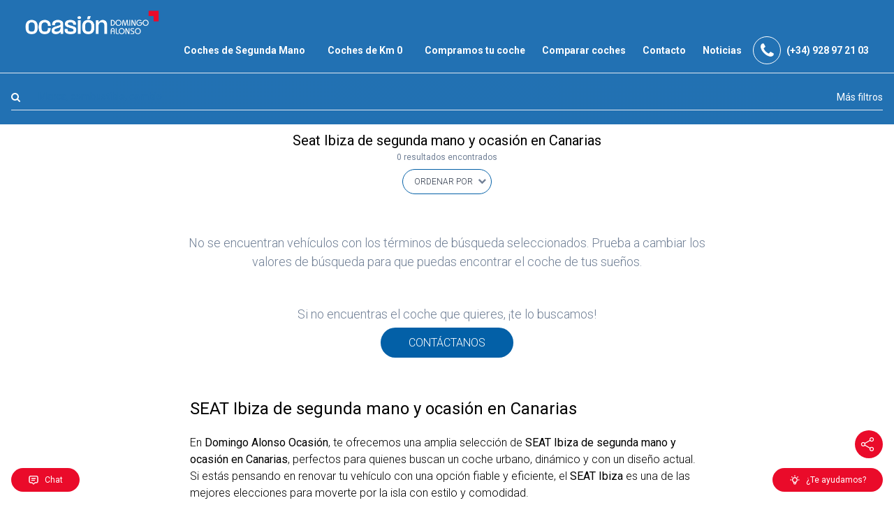

--- FILE ---
content_type: text/html; charset=utf-8
request_url: https://domingoalonsoocasion.com/seat/ibiza/ocasion/
body_size: 16848
content:
<!DOCTYPE html>
<html lang="es"  >
    <head>
                <meta charset="UTF-8">
        <meta name="viewport" content="width=device-width, initial-scale=1.0">
        <meta http-equiv="X-UA-Compatible" content="ie=edge">
        <meta name="description" content="Coches Seat Ibiza de Segunda Mano y Ocasi&oacute;n al mejor precio en Las Palmas y Tenerife ✅ Con la garant&iacute;a del Grupo Domingo Alonso.">

        <meta property="og:title" content="Seat Ibiza de Segunda Mano y Ocasión en Canarias"><meta property="og:description" content="Coches Seat Ibiza de Segunda Mano y Ocasi&oacute;n al mejor precio en Las Palmas y Tenerife ✅ Con la garant&iacute;a del Grupo Domingo Alonso."><meta property="og:image" content="https://domingoalonsoocasion.com/cms/uploads/daocasion_meta-1200-rx41l8.png"><meta property="twitter:card" content="summary_large_image"><meta property="twitter:site" content="https://domingoalonsoocasion.com"><meta property="twitter:title" content="Seat Ibiza de Segunda Mano y Ocasión en Canarias"><meta property="twitter:description" content="Coches Seat Ibiza de Segunda Mano y Ocasi&oacute;n al mejor precio en Las Palmas y Tenerife ✅ Con la garant&iacute;a del Grupo Domingo Alonso."><meta property="twitter:image" content="https://domingoalonsoocasion.com/cms/uploads/daocasion_meta-1200-rx41l8.png">
        <meta name="keywords" content="">
        <meta name="author" content="Domingo Alonso Ocasión">

        
                        <title>Seat Ibiza de Segunda Mano y Ocasión en Canarias</title>
        
        
        <link rel="canonical" href="https://domingoalonsoocasion.com/seat/ibiza/ocasion/">
        <!-- HTML5 shim and Respond.js for IE8 support of HTML5 elements and media queries -->
        <!--[if lt IE 9]>
            <script src="https://oss.maxcdn.com/html5shiv/3.7.2/html5shiv.min.js"></script>
            <script src="https://oss.maxcdn.com/respond/1.4.2/respond.min.js"></script>
        <![endif]-->
        <link rel="shortcut icon" href="/cms/uploads/favicon_2.ico" type="image/x-icon" /><link rel="apple-touch-icon"  href="/cms/uploads/apple_touch_icon_2.png" /><link rel="apple-touch-icon"  href="/cms/uploads/apple_touch_icon_72x72_2.png" /><link rel="apple-touch-icon"  href="/cms/uploads/apple_touch_icon_114x114_2.png" /><link rel="apple-touch-icon"  href="/cms/uploads/apple_touch_icon_120x120_2.png" /><link rel="apple-touch-icon"  href="/cms/uploads/apple_touch_icon_152x152_2.png" /><link rel="apple-touch-icon"  href="/cms/uploads/apple_touch_icon_180x180_2.png" /><link rel="apple-touch-icon"  href="/cms/uploads/apple_touch_icon_57x57_2.png" /><link rel="apple-touch-icon"  href="/cms/uploads/apple_touch_icon_76x76_2.png" /><link rel="apple-touch-icon"  href="/cms/uploads/apple_touch_icon_144x144_2.png" />            <link rel="alternate" href="https://domingoalonsoocasion.com/seat/ibiza/ocasion/" hreflang="es" />
                    <link rel="alternate" href="https://domingoalonsoocasion.com/seat/ibiza/ocasion/" hreflang="es" />
                	<link rel="stylesheet" href="/template/estandar/css/minified/tailwind.min-hshqabiuy.css">
        <script type="text/javascript">window.gdprAppliesGlobally=true;(function(){function a(e){if(!window.frames[e]){if(document.body&&document.body.firstChild){var t=document.body;var n=document.createElement("iframe");n.style.display="none";n.name=e;n.title=e;t.insertBefore(n,t.firstChild)}
else{setTimeout(function(){a(e)},5)}}}function e(n,r,o,c,s){function e(e,t,n,a){if(typeof n!=="function"){return}if(!window[r]){window[r]=[]}var i=false;if(s){i=s(e,t,n)}if(!i){window[r].push({command:e,parameter:t,callback:n,version:a})}}e.stub=true;function t(a){if(!window[n]||window[n].stub!==true){return}if(!a.data){return}
var i=typeof a.data==="string";var e;try{e=i?JSON.parse(a.data):a.data}catch(t){return}if(e[o]){var r=e[o];window[n](r.command,r.parameter,function(e,t){var n={};n[c]={returnValue:e,success:t,callId:r.callId};a.source.postMessage(i?JSON.stringify(n):n,"*")},r.version)}}
if(typeof window[n]!=="function"){window[n]=e;if(window.addEventListener){window.addEventListener("message",t,false)}else{window.attachEvent("onmessage",t)}}}e("__tcfapi","__tcfapiBuffer","__tcfapiCall","__tcfapiReturn");a("__tcfapiLocator");(function(e){
  var t=document.createElement("script");t.id="spcloader";t.type="text/javascript";t.async=true;t.src="https://sdk.privacy-center.org/"+e+"/loader.js?target="+document.location.hostname;t.charset="utf-8";var n=document.getElementsByTagName("script")[0];n.parentNode.insertBefore(t,n)})("46836dc9-0ae1-4439-abd3-348df309d29c")})();</script>

<script>
if(!window.dataLayerTest) window.dataLayerTest = [];
if(!window.dataLayer) window.dataLayer = [];
</script>

<!-- Google Tag Manager -->
<script>(function(w,d,s,l,i){w[l]=w[l]||[];w[l].push({'gtm.start':
new Date().getTime(),event:'gtm.js'});var f=d.getElementsByTagName(s)[0],
j=d.createElement(s),dl=l!='dataLayer'?'&l='+l:'';j.async=true;j.src=
'https://www.googletagmanager.com/gtm.js?id='+i+dl;f.parentNode.insertBefore(j,f);
})(window,document,'script','dataLayer','GTM-KN6GHVN');</script>
<!-- End Google Tag Manager -->

<!-- Matomo -->
<script>
  var _paq = window._paq = window._paq || [];
  /* tracker methods like "setCustomDimension" should be called before "trackPageView" */
  _paq.push(['trackPageView']);
  _paq.push(['enableLinkTracking']);
  (function() {
    var u="//stats.daxauto.es/";
    _paq.push(['setTrackerUrl', u+'matomo.php']);
    _paq.push(['setSiteId', '1']);
    var d=document, g=d.createElement('script'), s=d.getElementsByTagName('script')[0];
    g.async=true; g.src=u+'matomo.js'; s.parentNode.insertBefore(g,s);
  })();
</script>
<!-- End Matomo Code -->

<!-- Matomo Tag Manager -->
<script>
  var _mtm_dev = window._mtm_dev = window._mtm_dev || [];
  var _mtm = window._mtm = window._mtm || [];
  _mtm.push({'mtm.startTime': (new Date().getTime()), 'event': 'mtm.Start'});
  (function() {
    var d=document, g=d.createElement('script'), s=d.getElementsByTagName('script')[0];
    g.async=true; g.src='https://stats.daxauto.es/js/container_wkliOy20.js'; s.parentNode.insertBefore(g,s);
  })();
</script>
<!-- End Matomo Tag Manager -->


            <script>
                var hooksToken = 'fa0fb88029b32e2949f12fdb40526bcb4fdaea49';
                var language = 'www';
                class CmsApiClass {
    constructor() {
        this._traducciones = {};
        this.loadingTraducciones = false;
    }
    hook(hook, data, callback,options = {}) {
        try {
            if (!hook) throw new Error("No se ha definido el endpoint del hook");
            if (typeof data !== 'object' && typeof data !== 'null') throw new Error("Data no es un objeto, es un " + typeof data);
            return fetch(hook, {
                method: 'post',
                headers: new Headers({'X-Hooks-Token': hooksToken,'Content-Type': 'application/json', 'X-Acai-Accept-Language': language ? language : 'www'}),
                body: JSON.stringify(data ? data : {}),
                signal:options.signal
            }).then(function (res) {
                return res.json()
            }).then(function (resJson) {
                return typeof callback == 'function' ? callback(resJson) : resJson
            })
        } catch (error) {
            console.error(error);
            Promise.resolve(false)
        }
    }
    getSignal(signalName) {
        if(!this.signals[signalName] || (this.signals[signalName].signal.aborted)) {
            const controller = new AbortController();
            this.signals[signalName] = controller;
        }
        return this.signals[signalName];
    }
    t_var(text) {
        let slug = CmsApi.slugify(text);
        if(this._traducciones[slug]) {
          return this._traducciones[slug];
        }

        // Lo creamos con el texto pasado para evitar múltiples llamadas.
        this._traducciones[slug] = text;
        if (this.loadingTraducciones) return this._traducciones[slug];

        this.loadingTraducciones = true;
        // Enviamos a crear la traducción
        var signal = this.getSignal('traducciones');
        let callback = (response) => {
            this.loadingTraducciones = false;
            if(response['success'] == true) {
                this._traducciones = response['data'];
                console.log("Traducciones cargadas");
            } else {
                console.error('Problema al crear textos generales: ', response);
            }
        }
        try {
            
            var datatoSendToHook = { clave: slug, valor: text};
            if (window.REMOTE_URL) datatoSendToHook.remote = window.REMOTE_URL;

            this.hook('/hooks/traducciones/', datatoSendToHook,
            callback,
            {
            //    signal:signal
            });
        } catch {
            console.error('Problema al crear textos generales: ', text);
        }
        
        return this._traducciones[slug];
    }
    translate(text) {
        let slug = CmsApi.slugify(text);

        return new Promise((resolve, reject) => {
            if(this._traducciones[slug]) {
              return resolve(this._traducciones[slug]);
            }

            // Lo creamos con el texto pasado para evitar múltiples llamadas.
            this._traducciones[slug] = text;
            if (this.loadingTraducciones) return this._traducciones[slug];

            this.loadingTraducciones = true;
            // Enviamos a crear la traducción
            var signal = this.getSignal('traducciones');
            try {
                
                var datatoSendToHook = { clave: slug, valor: text};
                if (window.REMOTE_URL) datatoSendToHook.remote = window.REMOTE_URL;

                return this.hook('/hooks/traducciones/', datatoSendToHook,
                null,
                {
                //    signal:signal
                }).then((response) => {
                    return resolve(this._traducciones[slug]);
                });
            } catch {
                console.error('Problema al crear textos generales: ', text);
            }
            return resolve(this._traducciones[slug]);
        });
    }
    slugify(string) {
        // str.normalize("NFD").replace(/[\u0300-\u036f]/g, "")
        // https://stackoverflow.com/questions/990904/remove-accents-diacritics-in-a-string-in-javascript
        const a = 'àáäâãåăæąçćčđďèéěėëêęğǵḧìíïîįłḿǹńňñòóöôœøṕŕřßşśšșťțùúüûǘůűūųẃẍÿýźžż·/_,:;'
        const b = 'aaaaaaaaacccddeeeeeeegghiiiiilmnnnnooooooprrsssssttuuuuuuuuuwxyyzzz______'
        const p = new RegExp(a.split('').join('|'), 'g')
        
        return string.toString().toLowerCase()
            .replace(/\s+/g, '_') // Replace spaces with -
            .replace(p, c => b.charAt(a.indexOf(c))) // Replace special characters
            .replace(/&/g, '_and_') // Replace & with 'and'
            .replace(/[^\w\-]+/g, '') // Remove all non-word characters
            .replace(/\_\_+/g, '_') // Replace multiple - with single -
            .replace(/^_+/, '') // Trim - from start of text
            .replace(/_+$/, '') // Trim - from end of text
            .toUpperCase()
    }
}
var CmsApi = new CmsApiClass();
CmsApi.signals = {};
//if(language !== 'www') window.addEventListener("load", () => { CmsApi.t_var('');});

            </script>
                </head>
        <body class=" antialiased">
        
        
<!-- start_mod : custom-header-twig --> 
<link rel="stylesheet" href="/template/estandar/modulos/customassets_akk5z5/assets/minified/domingoalonsoocasion.com-hshs9mjwm.css"><nav class="navbar-wrapper p-0 lg:p-3 sticky-a relative top-0 w-full border-b"><img alt="" src="/template/estandar/images/fondonav.jpg" class="absolute top-0 left-0 w-full h-full z-0 object-cover object-center"><div class="bg-black absolute top-0 left-0 w-full h-full opacity-50 z-10"></div><div class="container sm:mx-auto flex items-center justify-between flex-wrap text-white relative z-20"><div class="flex items-center flex-shrink-0 mx-6"><a href="/" title="Logo web"><img alt="" src="/cms/uploads/dag_ocasion.png" class="w-48 h-10 object-contain"></a></div><div class="block lg:hidden m-4" onclick="document.querySelector('.navbar').classList.toggle('hidden'); this.parentNode.parentNode.classList.toggle('bg-blue-500');"><button class="flex items-center px-3 py-2 border rounded focus:outline-none"><svg class="fill-current h-3 w-3" viewBox="0 0 20 20" xmlns="http://www.w3.org/2000/svg"><title>Menu</title><path d="M0 3h20v2H0V3zm0 6h20v2H0V9zm0 6h20v2H0v-2z"></path></svg></button></div><div class="navbar w-full block text-sm font-thin flex-grow lg:flex px-4 hidden lg:w-auto lg:block justify-end py-8 lg:py-0 bg-blue-500 lg:bg-transparent"><ul class="flex flex-col lg:flex-row"></ul><ul class="flex flex-col lg:flex-row xl:items-center px-2"><li class="menu-item cursor-pointer block xl:inline-block mx-0 xl:mx-4 relative"><div class="flex items-center"><a href="/ocasion/" class="hover:text-main-color">Coches de Segunda Mano</a><button class="xl:hidden ml-4 p-2"><svg xmlns="http://www.w3.org/2000/svg" width="20" height="20" viewBox="0 0 24 24" stroke-width="1.5" stroke="currentColor" fill="none" stroke-linecap="round" stroke-linejoin="round"><path stroke="none" d="M0 0h24v24H0z" fill="none"></path><polyline points="6 9 12 15 18 9"></polyline></svg></button></div><ul class="block xl:absolute xl:left-0 xl:bg-white xl:p-2 text-sm xl:text-black text-left xl:rounded xl:shadow-lg w-full xl:w-auto z-10 hidden"><li class="menu-item p-2"><div class="flex items-center"><a href="/ocasion/tenerife/" class="hover:text-main-color whitespace-nowrap">Tenerife</a></div></li><li class="menu-item p-2"><div class="flex items-center"><a href="/ocasion/las-palmas/" class="hover:text-main-color whitespace-nowrap">Las Palmas</a></div></li></ul></li><li class="menu-item cursor-pointer block xl:inline-block mx-0 xl:mx-4 relative"><div class="flex items-center"><a href="/km-0/" class="hover:text-main-color">Coches de Km 0</a><button class="xl:hidden ml-4 p-2"><svg xmlns="http://www.w3.org/2000/svg" width="20" height="20" viewBox="0 0 24 24" stroke-width="1.5" stroke="currentColor" fill="none" stroke-linecap="round" stroke-linejoin="round"><path stroke="none" d="M0 0h24v24H0z" fill="none"></path><polyline points="6 9 12 15 18 9"></polyline></svg></button></div><ul class="block xl:absolute xl:left-0 xl:bg-white xl:p-2 text-sm xl:text-black text-left xl:rounded xl:shadow-lg w-full xl:w-auto z-10 hidden"><li class="menu-item p-2"><div class="flex items-center"><a href="/km-0/tenerife/" class="hover:text-main-color whitespace-nowrap">Tenerife</a></div></li><li class="menu-item p-2"><div class="flex items-center"><a href="/km-0/las-palmas/" class="hover:text-main-color whitespace-nowrap">Las Palmas</a></div></li></ul></li></ul><ul class="flex flex-col lg:flex-row"><li class="block flex items-center py-2 lg:py-0 mr-0 lg:mr-2 px-2 hover:text-white"><a href="/compramos-tu-coche/" class="block">Compramos tu coche</a></li><li class="block flex items-center py-2 lg:py-0 mr-0 lg:mr-2 px-2 hover:text-white"><a href="/comparar-vehiculos/" class="block">Comparar coches</a></li><li class="block flex items-center py-2 lg:py-0 mr-0 lg:mr-2 px-2 hover:text-white"><a href="/contacto/" class="block">Contacto</a></li><li class="block flex items-center py-2 lg:py-0 mr-0 lg:mr-2 px-2 hover:text-white"><a href="/noticias/" class="block">Noticias</a></li></ul><div class="flex mt-8 lg:mt-0"><a href="tel:(+34) 928 97 21 03" class="block flex items-center"><span class="block w-10 h-10 flex items-center justify-center border text-white border-white rounded-full text-2xl"><i class="fa fa-phone"></i></span><span class="block mx-2 text-white">(+34) 928 97 21 03</span></a></div></div></div></nav><div id="flash-message" class="fixed top-0 right-0 z-40 mr-12 mt-12 bg-orange-500 text-white rounded" onclick="this.remove()"><div></div></div><script type="text/javascript" charset="utf-8">
    //setTimeout(function(){document.querySelector('#flash-message').remove();}, 3000);
</script><div></div>
<!-- end_mod -->
        
<!-- start_mod : mdulodebsqueda_6xnrz --> 
<div id="searchBarFix" class="toggleFilters hidden"></div><div id="searchBar" class="toggleFilters max-h-screen lg__remove:overflow-auto"><div class="hiddenFiltros opacity-0 lg__remove:hidden w-screen h-screen fixed top-0 z-50 justify-end pb-8"><div class="w-full h-full bg-gray-300 bg-opacity-50 absolute opacity-0 filtrosBackOpacity" onclick="displayHiddenFiltros();"></div><div class="filtrosLateralMenu bg-gradient-brand-x text-white max-w-xs w-4/5 h-screen overflow-auto z-10"><div class="filtrosHead relative border-b py-4"><p class="text-center">FILTROS</p><button type="button" class="absolute" style="right:1rem;top:1rem;color:#f8394a;" onclick="displayHiddenFiltros();"><svg xmlns="http://www.w3.org/2000/svg" class="icon icon-tabler icon-tabler-x" width="24" height="24" viewBox="0 0 24 24" stroke-width="2" stroke="currentColor" fill="none" stroke-linecap="round" stroke-linejoin="round"><path stroke="none" d="M0 0h24v24H0z" fill="none"></path><path d="M18 6l-12 12"></path><path d="M6 6l12 12"></path></svg></button></div><div class="pb-20 filtrosList"><div class="px-4"><ul class="flex items-center justify-between flex-col ml-0 lg__remove:-ml-4 mb-4 lg__remove:mb-6 text-sm"><li v-for="tag in tags" class="mx-4 w-full lg__remove:w-auto mt-4 lg__remove:mt-0 flex-shrink-0"><label class="checkbox relative select-none flex justify-start"><input type="checkbox" v-model="tag.checked" class="absolute opacity-0" @change="manualFlag = true"><div class="w-6 h-6 bg-white flex-shrink-0 rounded-full border flex items-center justify-center text-transparent"><i class="w-4 h-4 bg-purple-600 rounded-full hidden"></i></div><span class="pl-2 flex-shrink-0 hover:opacity-75">${tag.label}</span></label></li></ul><ul class="flex items-center justify-between flex-col mb-4"><li v-for="(filter,index) in filters" :key="index" :class="filter.class" class="border-0 lg__remove:border-r lg__remove:border-l w-full flex flex-col justify-center my-1"><button @click="selectFilter(filter,index)" class="relative focus:outline-none focus:opacity-75 hover:opacity-75 flex justify-between w-full lg__remove:justify-center lg__remove:w-auto items-center truncate"><div>${filter.label} <span class="text-sm inline ml-2">(${countSelectedFilters(filter).total})</span></div><i v-if="selectedFilter != filter" class="fa fa-chevron-down pl-2 flex-shrink-0"></i><i v-if="selectedFilter == filter" class="fa fa-chevron-up pl-2 flex-shrink-0"></i></button><div v-if="existFilterSelected &amp;&amp; index == iteration" class="text-white border-t filtersToDisplay"><div class="container mx-auto flex flex-col justify-between flex-wrap"><div v-for="(grid,indexv1) in selectedGrid" :class="selectedFilter.data[indexv1].class ? selectedFilter.data[indexv1].class : 'w-full'"><div class="w-full" v-for="indexv2 in grid | 0"><ul v-if="indexData == (indexv1 + indexv2 - 1)" v-for="(data,indexData) in selectedFilter.data" :class="{'flex items-center flex-wrap flex-wrap':data.id != 'modelo', 'justify-start specialHeight': data.id !== 'tipo_de_coche', 'justify-between': data.id == 'tipo_de_coche'}" class="mb-2 lg__remove:mb-2 text-sm px-2 mt-1 overflow-auto"><li v-if="data.label &amp;&amp; data.id != 'modelo'" class="w-full flex-shrink-0 text-md my-2 font-semibold text-white"><span>${data.label}: <span class="text-xs text-white font-normal" v-if="data.type == 'range'">${data.data.value[0]}${data.data.sufix} - ${data.data.value[1]}${data.data.sufix}</span></span></li><li v-if="data.type == 'check'" v-for="(option,index) in data.data" :class="{'inline-block my-2':data.id == 'modelo', 'lg__remove:w-auto my-2':data.id != 'modelo'}" class="w-full lg__remove:mt-1 flex-shrink-0 truncate"><label class="checkbox relative select-none flex justify-start"><input type="checkbox" v-model="option.checked" class="absolute opacity-0" @change="manualFlag = true"><div class="w-5 h-5 bg-white flex-shrink-0 rounded-full border flex items-center justify-center text-transparent"><i class="w-4 h-4 bg-purple-600 rounded-full hidden"></i></div><span class="pl-2 flex-shrink-0 hover:opacity-75">${option.label}</span></label></li><li v-if="data.type == 'icons'" v-for="option in data.data" class="my-4 mx-2 lg__remove:mt-1 flex-shrink-0 text-center" style="width:26%;"><label class="checkbox relative select-none flex flex-col justify-center items-center"><input type="checkbox" v-model="option.checked" class="absolute opacity-0" @change="manualFlag = true"><div class="w-full h-8 mb-2 bg-transparent flex-shrink-0 rounded flex items-center justify-center text-transparent"><img alt="" :src="option.icon" class="w-full h-full object-contain opacity-50 object-center"></div><span class="pl-2 flex-shrink-0 hover:opacity-75 my-1">${option.label}</span></label></li><li v-if="data.type == 'range'" class="w-full text-center sliderPreciosCustom testfix"><vue-slider ref="slider" v-model="data.data.value" height="2px" v-bind="data.data.options" @change="delayedApplyFilters()" @drag-end="applyFilters()" :step="100" :tooltip-formatter="data.data.formatter"></vue-slider></li></ul></div></div><pre class="hidden" v-if="selectedFilter.label == 'Modelo' &amp;&amp; selectedFilter.data">${ !selectedFilter.data[0].data}</pre></div></div></li></ul></div><div v-if="tagsSelection.length" class="py-1 my-1 relative text-white"><div class="container mx-auto px-2"><div class="flex justify-center"><p class="text-center">FILTROS APLICADOS</p><span v-if="tagsSelection.length" class="bg-transparent rounded text-white opacity-75 -mt-1 px-2 flex items-center relative"><i class="fa fa-trash hover:text-black cursor-pointer" @click="clearSelections()"></i></span></div><ul class="flex items-center flex-wrap justify-center flex-row"><li v-for="selection in tagsSelection" class="bg-white rounded-full text-purple-600 py-1 px-2 m-1 flex items-center relative"> ${selection.label} <i class="fa fa-remove text-purple-400 ml-4 hover:text-black cursor-pointer" @click="manualFlag = true;setSelection(selection,false);"></i></li></ul></div></div></div></div></div><div class="block"><div class="bg-gradient-brand-x pt-4 pb-1 text-white"><div class="container mx-auto px-4"><ul class="flex items-center justify-between flex-col ml-0 lg__remove:-ml-4 mb-4 lg__remove:mb-6 text-sm"><li class="mx-4 w-full border-b flex justify-between"><div class="input relative flex items-center"><i class="fa fa-search mr-4"></i><div class="text-blue-400"><treeselect ref="treesearch" v-model="multiSelectValue" :options="treeFilters" @input="selectTreeFilter" class="appearance-none w-full focus:outline-none bg-transparent placeholder-blue-200" placeholder="Marca, combustible, cambio"></treeselect></div></div><button type="button" id="showHiddenFiltros" onclick="displayHiddenFiltros();" class="btn rounded-full">Más filtros</button></li></ul></div></div></div></div><div class="sticky top-0 z-1 relative mostrarFiltrosSticky"><div id="searchBarHeader" class="relative py-2 lg__remove:py-4"><div class="container mx-auto px-4"><div class="flex flex-col justify-between items-center"><div class="overlay bg-white opacity-75 top-0 left-0 absolute w-full h-full"></div><div class="overlay bg-white opacity-75 top-0 left-0 absolute w-full h-full"></div><div class="relative text-center"><h1 class="block text-black relative z-10 text-center lg:text-left text-sm lg:text-xl this">Seat Ibiza de segunda mano y ocasión en Canarias <br></h1><div v-html="title"></div></div><div class="relative flex flex-row"><div class="relative"><button class="mr-4 mostrarfiltros hidden border border-transparent bg-gradient-brand-x text-white font-thin py-1 px-4 rounded-full focus:outline-none hover:bg-blue-500" onclick="mostrarFiltros();">Filtrar</button></div><div class="relative hidden mostrarmodelos"><button class="mr-4 border border-transparent bg-gradient-brand-x text-white font-thin py-1 px-4 rounded-full focus:outline-none hover:bg-blue-500" onclick="permalinksselectormodelosprevio_cc7caq__toggleFilterAndListVisibility();">Ver modelos</button></div><div class="relative text-xs lg__remove:text-sm"><span class="absolute top-0 right-0 p-2 lg__remove:p-3 lg__remove:pr-5 text-xs text-gray-600 pointer-events-none"><i class="fa fa-chevron-down"></i></span><select id="order" v-model="order" class="appearance-none border border-purple-400 w-32 lg__remove:w-48 lg__remove:w-auto uppercase text-gray-800 bg-white font-thin py-2 px-4 rounded-full lg__remove:pr-10 focus:outline-none"><option v-for="order in orderValues" :value="order.value">${order.label}</option></select></div></div></div></div></div><div id="searchBarDynamic"></div></div><script> function displayHiddenFiltros(){         let filtros = document.querySelector('.hiddenFiltros');         if(filtros){             document.body.classList.toggle('overflow-hidden');             filtros.classList.toggle('openForChilds');             if(filtros.classList.contains('open')){                 setTimeout(() => {
                    filtros.classList.remove('open');
                    document.body.classList.remove('overflow-hidden');
                }, 500);
            } else {
                filtros.classList.add('open');
                document.body.classList.add('overflow-hidden');
            }
        }
    }
    
    window.addEventListener('resize', () => {
        let filtros = document.querySelector('.hiddenFiltros');
        if(filtros){
            filtros.classList.remove('open');
            filtros.classList.remove('openForChilds');
        }
    });
</script>
<!-- end_mod -->
<!-- start_mod : listadodevehiculos_r9hs --> 
<div id="container-model-list" class="container mx-auto px-4 py-4"><div class="relative"><div class="_scroll_to scroll-margin-top"></div></div><div></div><script data-execute-script="">
        window.addEventListener("load", () => {
            window.dataLayer.push({
    "marca": "SEAT",
    "modelo": "Ibiza",
    "page": "/dwa/paso2/resultados-busqueda"
});

fbq('track', 'ViewContent');
        });
   </script><ul class="flex flex-wrap -mx-2"></ul><script type="text/javascript" charset="utf-8">
        window.SEARCH_PARAMS = {"tags_del_vehiculo":"1","marca":"37","modelo":"Ibiza"};
        window.COUNT_LISTADO_MODELOS = 0;
   </script></div><script type="application/ld+json">
    {
        "@context": "https://schema.org",
        "@type": "Product",
        "offers": {
            "@type": "AggregateOffer",
            "lowPrice": "",
            "priceCurrency": "EUR"
        },
        "review": {
            "@type": "Review",
            "inLanguage": "es",
            "author": {
                "@type": "Organization",
                "name": "Domingo Alonso Ocasión \u2705"
            },
            "publisher": {
                "@type": "Organization",
                "name": "domingoalonsoocasion.com"
            },
            "reviewRating": {
                "@type": "Rating",
                "ratingValue": "8",
                "bestRating": "10"
            }

        },
        "name": "Domingo Alonso Ocasión \u2705"
    }
</script><div class="searchSinResultados container mx-auto px-4 py-4 text-center"><div class="text-lg text-gray-600 mb-4 font-thin max-w-3xl mx-auto">No se encuentran vehículos con los términos de búsqueda seleccionados. Prueba a cambiar los valores de búsqueda para que puedas encontrar el coche de tus sueños.</div></div><div class="searchVerMas container mx-auto px-4 py-4 text-center hidden"><button onclick="searchbar.nextPage(event)" class="transition3s bg-transparent border-2 border-blue-400 text-blue-400 font-normal py-3 px-10 uppercase rounded-full focus:outline-none hover:text-white hover:bg-blue-400"><i class="fa fa-plus"></i>  Ver mas</button></div><div class="si-no-encuentras-contacta container mx-auto px-4 py-4 text-center"><div class="text-lg text-gray-600 mb-4 font-thin">Si no encuentras el coche que quieres, ¡te lo buscamos!</div><a href="/contacto/" class="bg-blue-400 text-white font-thin py-3 px-10 uppercase rounded-full focus:outline-none hover:bg-blue-400">Contáctanos</a></div>
<!-- end_mod -->
<!-- start_mod : permalinksinjectedjs_re0uph --> 
<div><script type="text/javascript" charset="utf-8">
        window.SEARCH_PARAMS = typeof window.SEARCH_PARAMS == 'object' ? window.SEARCH_PARAMS : '?tags_del_vehiculo=1&marca=37&modelo=Ibiza';
   </script></div>
<!-- end_mod -->
<!-- start_mod : globalcontenidodelregistro_068zmf --> 
<div class="container wysiwyg max-w-3xl mx-auto py-12 px-4 font-thin text-gray-600"><h2 class="text-3xl m-0 mb-3" style="margin-left:0;"><span style="background-color:transparent;color:rgb(0,0,0);"><strong>SEAT Ibiza de segunda mano y ocasión en Canarias</strong></span></h2><p style="margin-left:0;"><span style="background-color:transparent;color:rgb(0,0,0);">En <strong>Domingo Alonso Ocasión</strong>, te ofrecemos una amplia selección de <strong>SEAT Ibiza de segunda mano y ocasión en Canarias</strong>, perfectos para quienes buscan un coche urbano, dinámico y con un diseño actual. Si estás pensando en renovar tu vehículo con una opción fiable y eficiente, el <strong>SEAT Ibiza</strong> es una de las mejores elecciones para moverte por la isla con estilo y comodidad.</span></p><p style="margin-left:0;"><span style="background-color:transparent;color:rgb(0,0,0);">Nuestro equipo selecciona cuidadosamente cada unidad para garantizar que cumpla con los más altos estándares de calidad. Con <strong>historial verificado, bajo kilometraje y precios competitivos</strong>, podrás encontrar el Ibiza que se adapta a tu ritmo de vida.</span></p><p style="margin-left:0;"> </p><h2 class="text-3xl m-0 mb-3" style="margin-left:0;"><span style="background-color:transparent;color:rgb(0,0,0);"><strong>SEAT Ibiza: Agilidad, diseño y tecnología</strong></span></h2><p style="margin-left:0;"><span style="background-color:transparent;color:rgb(0,0,0);">El <strong>SEAT Ibiza</strong> destaca por su tamaño compacto, ideal para la ciudad, sin renunciar al espacio interior ni al confort en carretera. Su diseño juvenil y deportivo, junto con un equipamiento tecnológico moderno como pantalla táctil, conectividad móvil y asistentes a la conducción lo convierten en una opción inteligente para conductores de todas las edades.</span></p><p style="margin-left:0;"><span style="background-color:transparent;color:rgb(0,0,0);">Contamos con diferentes versiones y acabados del SEAT Ibiza, siempre en excelentes condiciones. Además, te ofrecemos <strong>financiación a medida</strong>, para que puedas estrenar el coche sin complicaciones.</span></p><p style="margin-left:0;"> </p><h2 class="text-3xl m-0 mb-3" style="margin-left:0;"><span style="background-color:transparent;color:rgb(0,0,0);"><strong>Asesoramiento experto y atención personalizada</strong></span></h2><p style="margin-left:0;"><span style="background-color:transparent;color:rgb(0,0,0);">Sabemos que cada cliente tiene necesidades distintas. Por eso, te ofrecemos un <strong>servicio cercano y personalizado</strong>, acompañándote durante todo el proceso para que elijas el SEAT Ibiza ideal para ti.</span></p><p style="margin-left:0;"><span style="background-color:transparent;color:rgb(0,0,0);"><strong>No dejes pasar la oportunidad de conducir un SEAT Ibiza en Canarias</strong>. Visítanos y encuentra el equilibrio perfecto entre diseño, funcionalidad y precio. ¡Te esperamos con las mejores ofertas en vehículos de ocasión!</span></p><p><br> </p></div>
<!-- end_mod -->
<!-- start_mod : seointerlinking_cvsion --> 
<section><div class="container mx-auto my-6 px-4 py-4"><div class="text-center"><P class="text-2xl">Busca por isla</P></div><ul class="flex flex-wrap justify-center mt-3"><li class="py-1 px-3 mr-2 mb-2 text-sm rounded-full border border-gray-300 bg-gray-100 hover:bg-gradient-brand-x hover:text-white"><a href="/seat/ibiza/ocasion/las-palmas/" class="flex justify-center"><svg class="w-4 mr-2" xmlns:rdf="http://www.w3.org/1999/02/22-rdf-syntax-ns#" xmlns="http://www.w3.org/2000/svg" xmlns:cc="http://web.resource.org/cc/" xmlns:dc="http://purl.org/dc/elements/1.1/" xmlns:svg="http://www.w3.org/2000/svg" xmlns:inkscape="http://www.inkscape.org/namespaces/inkscape" xmlns:sodipodi="http://sodipodi.sourceforge.net/DTD/sodipodi-0.dtd" xmlns:ns1="http://sozi.baierouge.fr" xmlns:xlink="http://www.w3.org/1999/xlink" viewBox="0 0 184 161"> <g id="imagebot_2" label="Layer 1"> <g id="imagebot_3" label="Layer 1" transform="translate(174.67 152.52) matrix(.90792 0 0 .90792 -427.96 -463.36)"> <g id="imagebot_4" stroke="#808080" stroke-linecap="round" fill="none"> <path id="imagebot_6" stroke-linejoin="round" stroke-width="10.63" d="m443.16 414.45c0 36.1-29.27 65.36-65.36 65.36-36.1 0-65.36-29.26-65.36-65.36s29.26-65.36 65.36-65.36c36.09 0 65.36 29.26 65.36 65.36z"></path> <path id="imagebot_5" stroke-width="21.26" d="m428.3 464.45l42.43 38.39"></path></g></g> <title>Layer 1</title></g> <metadata> <rdf:rdf> <cc:work> <dc:format>image/svg+xml</dc:format> <dc:type rdf:resource="http://purl.org/dc/dcmitype/StillImage"></dc:type> <cc:license rdf:resource="http://creativecommons.org/licenses/publicdomain/"></cc:license> <dc:publisher> <cc:agent rdf:about="http://openclipart.org/"> <dc:title>Openclipart</dc:title></cc:agent></dc:publisher> <dc:title>Magnifier</dc:title> <dc:date>2013-10-23T05:05:38</dc:date> <dc:description>magnifying glass pictogram, "search", "zoom"</dc:description> <dc:source>https://openclipart.org/detail/185356/magnifier-by-dako-185356</dc:source> <dc:creator> <cc:agent> <dc:title>DaKo</dc:title></cc:agent></dc:creator> <dc:subject> <rdf:bag> <rdf:li>find</rdf:li> <rdf:li>magnifier</rdf:li> <rdf:li>search</rdf:li> <rdf:li>zoom</rdf:li></rdf:bag></dc:subject></cc:work> <cc:license rdf:about="http://creativecommons.org/licenses/publicdomain/"> <cc:permits rdf:resource="http://creativecommons.org/ns#Reproduction"></cc:permits> <cc:permits rdf:resource="http://creativecommons.org/ns#Distribution"></cc:permits> <cc:permits rdf:resource="http://creativecommons.org/ns#DerivativeWorks"></cc:permits></cc:license></rdf:rdf></metadata></svg> Seat Ibiza ocasión Las Palmas</a></li><li class="py-1 px-3 mr-2 mb-2 text-sm rounded-full border border-gray-300 bg-gray-100 hover:bg-gradient-brand-x hover:text-white"><a href="/seat/ibiza/ocasion/tenerife/" class="flex justify-center"><svg class="w-4 mr-2" xmlns:rdf="http://www.w3.org/1999/02/22-rdf-syntax-ns#" xmlns="http://www.w3.org/2000/svg" xmlns:cc="http://web.resource.org/cc/" xmlns:dc="http://purl.org/dc/elements/1.1/" xmlns:svg="http://www.w3.org/2000/svg" xmlns:inkscape="http://www.inkscape.org/namespaces/inkscape" xmlns:sodipodi="http://sodipodi.sourceforge.net/DTD/sodipodi-0.dtd" xmlns:ns1="http://sozi.baierouge.fr" xmlns:xlink="http://www.w3.org/1999/xlink" viewBox="0 0 184 161"> <g id="imagebot_2" label="Layer 1"> <g id="imagebot_3" label="Layer 1" transform="translate(174.67 152.52) matrix(.90792 0 0 .90792 -427.96 -463.36)"> <g id="imagebot_4" stroke="#808080" stroke-linecap="round" fill="none"> <path id="imagebot_6" stroke-linejoin="round" stroke-width="10.63" d="m443.16 414.45c0 36.1-29.27 65.36-65.36 65.36-36.1 0-65.36-29.26-65.36-65.36s29.26-65.36 65.36-65.36c36.09 0 65.36 29.26 65.36 65.36z"></path> <path id="imagebot_5" stroke-width="21.26" d="m428.3 464.45l42.43 38.39"></path></g></g> <title>Layer 1</title></g> <metadata> <rdf:rdf> <cc:work> <dc:format>image/svg+xml</dc:format> <dc:type rdf:resource="http://purl.org/dc/dcmitype/StillImage"></dc:type> <cc:license rdf:resource="http://creativecommons.org/licenses/publicdomain/"></cc:license> <dc:publisher> <cc:agent rdf:about="http://openclipart.org/"> <dc:title>Openclipart</dc:title></cc:agent></dc:publisher> <dc:title>Magnifier</dc:title> <dc:date>2013-10-23T05:05:38</dc:date> <dc:description>magnifying glass pictogram, "search", "zoom"</dc:description> <dc:source>https://openclipart.org/detail/185356/magnifier-by-dako-185356</dc:source> <dc:creator> <cc:agent> <dc:title>DaKo</dc:title></cc:agent></dc:creator> <dc:subject> <rdf:bag> <rdf:li>find</rdf:li> <rdf:li>magnifier</rdf:li> <rdf:li>search</rdf:li> <rdf:li>zoom</rdf:li></rdf:bag></dc:subject></cc:work> <cc:license rdf:about="http://creativecommons.org/licenses/publicdomain/"> <cc:permits rdf:resource="http://creativecommons.org/ns#Reproduction"></cc:permits> <cc:permits rdf:resource="http://creativecommons.org/ns#Distribution"></cc:permits> <cc:permits rdf:resource="http://creativecommons.org/ns#DerivativeWorks"></cc:permits></cc:license></rdf:rdf></metadata></svg> Seat Ibiza ocasión Tenerife</a></li></ul></div></section>
<!-- end_mod -->
<!-- start_mod : listadofaq_o2vvf8 --> 
<div class="container mx-auto px-4 py-12">
    <h2 class="text-3xl text-center text-purple-400 font-normal">
        <span>Preguntas frecuentes sobre los coches Seat de segunda mano y ocasión en Canarias</span>
    </h2>
    <div class="text-center text-gray-600 px-24">
        <div><p style="text-align:center;">Estas son algunas de las dudas más comunes:</p></div>
    </div>
    <div class="h-8"></div>
    <ul>
        <li>
            <label for="faq_radio_0" class="cursor-pointer bg-gray-100 text-xl hover:bg-blue-500 text-blue-400 hover:text-white px-12 py-6 w-full shadow block text-left mb-4dsadsa border-b border-gray-300">¿Puedo probar el coche Seat de segunda mano u ocasión antes de comprarlo?</label>
            <input class="w-0 h-0 float-left opacity-0" type="radio" name="faq" id="faq_radio_0" value="">
            <div class="px-4 py-4 lg:px-12 lg:py-6 shadow toggle-checked font-thin"><p style="text-align:justify;">Sí, puedes elegir y probar el vehículo que desees sin compromiso. Siente la seguridad de conducir un vehículo Domingo Alonso Ocasión Canarias garantizado por Domingo Alonso Group y con la cobertura más exclusiva. ¡Prueba, convéncete y decide!</p></div>
        </li><li>
            <label for="faq_radio_1" class="cursor-pointer bg-gray-100 text-xl hover:bg-blue-500 text-blue-400 hover:text-white px-12 py-6 w-full shadow block text-left mb-4dsadsa border-b border-gray-300">Si compro un coche Seat de segunda mano u ocasión y no me gusta, ¿puedo devolverlo?</label>
            <input class="w-0 h-0 float-left opacity-0" type="radio" name="faq" id="faq_radio_1" value="">
            <div class="px-4 py-4 lg:px-12 lg:py-6 shadow toggle-checked font-thin"><p style="text-align:justify;">Sí, podrás elegir entre cambiar el nuevo vehículo Domingo Alonso Ocasión Canarias o la devolución del importe abonado, siempre que el coche no haya circulado más de 1000 km o hayan pasado 15 días desde la fecha de entrega.</p><p style="text-align:justify;">&nbsp;</p><p style="text-align:justify;">Ten en cuenta que tendrás que correr con los gastos de gestoría del cambio de titular del vehículo y la devolución del mismo deberá efectuarse en el mismo lugar en el que se produjo la entrega.</p></div>
        </li><li>
            <label for="faq_radio_2" class="cursor-pointer bg-gray-100 text-xl hover:bg-blue-500 text-blue-400 hover:text-white px-12 py-6 w-full shadow block text-left mb-4dsadsa border-b border-gray-300">¿Proporcionáis financiación para la compra de coches Seat de segunda mano y ocasión?</label>
            <input class="w-0 h-0 float-left opacity-0" type="radio" name="faq" id="faq_radio_2" value="">
            <div class="px-4 py-4 lg:px-12 lg:py-6 shadow toggle-checked font-thin"><p style="text-align:justify;">Sí, todos los vehículos Domingo Alonso Ocasión Canarias disponen de opciones de financiación con las mejores soluciones de compra, flexibles y a medida. ¡Consúltanos!</p></div>
        </li><li>
            <label for="faq_radio_3" class="cursor-pointer bg-gray-100 text-xl hover:bg-blue-500 text-blue-400 hover:text-white px-12 py-6 w-full shadow block text-left mb-4dsadsa border-b border-gray-300">¿Dónde podré revisar o reparar mi coche Seat de segunda mano u ocasión?</label>
            <input class="w-0 h-0 float-left opacity-0" type="radio" name="faq" id="faq_radio_3" value="">
            <div class="px-4 py-4 lg:px-12 lg:py-6 shadow toggle-checked font-thin"><p style="text-align:justify;">Todos los talleres oficiales de la red de las marcas con las que trabaja Domingo Alonso Ocasión Canarias están debidamente preparados para realizar los servicios de mantenimiento y reparación del vehículo. Por ello, te recomendamos contactar con nosotros para ofrecerte el mejor servicio garantizado.</p></div>
        </li><li>
            <label for="faq_radio_4" class="cursor-pointer bg-gray-100 text-xl hover:bg-blue-500 text-blue-400 hover:text-white px-12 py-6 w-full shadow block text-left mb-4dsadsa border-b border-gray-300">¿Cómo puedo saber la duración de la garantía de mi coche Seat de segunda mano u ocasión?</label>
            <input class="w-0 h-0 float-left opacity-0" type="radio" name="faq" id="faq_radio_4" value="">
            <div class="px-4 py-4 lg:px-12 lg:py-6 shadow toggle-checked font-thin"><p style="text-align:justify;">Al comprar tu vehículo en Domingo Alonso Ocasión Canarias te entregaremos toda la documentación, incluido el certificado de garantía donde se indicará la fecha de inicio de la misma y su duración.</p></div>
        </li>    </ul>
</div>
<!-- end_mod -->    
<!-- start_mod : custom-footer-twig --> 
<div></div><a style="background:#ea0b2a;border-radius:25px;" class="_boton_chat fixed z-10 flex items-center text-white bottom-0 left-0 m-4 py-2 px-6 transform hover:scale-105 transition3s" href="/asistente-virtual/"><svg class="h-4 w-4" xmlns="http://www.w3.org/2000/svg" width="24" height="24" viewBox="0 0 24 24" fill="none" stroke="currentColor" stroke-width="2" stroke-linecap="round" stroke-linejoin="round"><path d="M8 9h8"></path><path d="M8 13h6"></path><path d="M9 18h-3a3 3 0 0 1 -3 -3v-8a3 3 0 0 1 3 -3h12a3 3 0 0 1 3 3v8a3 3 0 0 1 -3 3h-3l-3 3l-3 -3z"></path></svg><span class="pl-2 text-xs">Chat</span></a><a style="background:#ea0b2a;border-radius:25px;" class="_boton_pasos fixed z-10 flex items-center text-white bottom-0 right-0 m-4 py-2 px-6 transform hover:scale-105 transition3s" href="/encuentra-tu-coche/"><svg class="h-4 w-4" xmlns="http://www.w3.org/2000/svg" width="24" height="24" viewBox="0 0 24 24" fill="none" stroke="currentColor" stroke-width="2" stroke-linecap="round" stroke-linejoin="round"><path d="M3 12h1m8 -9v1m8 8h1m-15.4 -6.4l.7 .7m12.1 -.7l-.7 .7"></path><path d="M9 16a5 5 0 1 1 6 0a3.5 3.5 0 0 0 -1 3a2 2 0 0 1 -4 0a3.5 3.5 0 0 0 -1 -3"></path><path d="M9.7 17l4.6 0"></path></svg><span class="pl-2 text-xs">¿Te ayudamos?</span></a><aside class="_boton_share fixed bottom-0 right-0 m-4 z-10" style="margin-bottom:4rem;"><div class="social-share-button relative rounded-full bg-blue-400 hover:bg-blue-600 cursor-pointer w-10 h-10 p-2 pr-3 text-white" style="background:#ea0b2a;"><svg class="w-full h-full" fill="currentColor" viewBox="-21 0 512 512" xmlns="http://www.w3.org/2000/svg"><path d="m389.332031 160c-44.09375 0-80-35.882812-80-80s35.90625-80 80-80c44.097657 0 80 35.882812 80 80s-35.902343 80-80 80zm0-128c-26.453125 0-48 21.523438-48 48s21.546875 48 48 48 48-21.523438 48-48-21.546875-48-48-48zm0 0"></path><path d="m389.332031 512c-44.09375 0-80-35.882812-80-80s35.90625-80 80-80c44.097657 0 80 35.882812 80 80s-35.902343 80-80 80zm0-128c-26.453125 0-48 21.523438-48 48s21.546875 48 48 48 48-21.523438 48-48-21.546875-48-48-48zm0 0"></path><path d="m80 336c-44.097656 0-80-35.882812-80-80s35.902344-80 80-80 80 35.882812 80 80-35.902344 80-80 80zm0-128c-26.453125 0-48 21.523438-48 48s21.546875 48 48 48 48-21.523438 48-48-21.546875-48-48-48zm0 0"></path><path d="m135.703125 240.425781c-5.570313 0-10.988281-2.902343-13.910156-8.0625-4.375-7.679687-1.707031-17.453125 5.972656-21.824219l197.953125-112.855468c7.65625-4.414063 17.449219-1.726563 21.800781 5.976562 4.375 7.679688 1.707031 17.449219-5.972656 21.824219l-197.953125 112.851563c-2.496094 1.40625-5.203125 2.089843-7.890625 2.089843zm0 0"></path><path d="m333.632812 416.425781c-2.6875 0-5.398437-.683593-7.894531-2.109375l-197.953125-112.855468c-7.679687-4.371094-10.34375-14.144532-5.972656-21.824219 4.351562-7.699219 14.125-10.367188 21.804688-5.972657l197.949218 112.851563c7.679688 4.375 10.347656 14.144531 5.976563 21.824219-2.945313 5.183594-8.363281 8.085937-13.910157 8.085937zm0 0"></path></svg><ul data-image="https://domingoalonsoocasion.com/template/estandar/icons/apple-touch-icon-152x152.png" data-title="Seat Ibiza Segunda Mano" class="social-share-button-list absolute top-0 right-0 overflow-hidden pb-16 pt-6"><li class="mb-2 relative rounded-full cursor-pointer w-10 h-10 p-2 text-white bg-whatsapp"><a target="_blank" href="#" data-href="https://wa.me/?text=Seat Ibiza Segunda Mano%20social_share_link"><svg fill="currentColor" xmlns="http://www.w3.org/2000/svg" viewBox="0 0 24 24"><path d="M17.472 14.382c-.297-.149-1.758-.867-2.03-.967-.273-.099-.471-.148-.67.15-.197.297-.767.966-.94 1.164-.173.199-.347.223-.644.075-.297-.15-1.255-.463-2.39-1.475-.883-.788-1.48-1.761-1.653-2.059-.173-.297-.018-.458.13-.606.134-.133.298-.347.446-.52.149-.174.198-.298.298-.497.099-.198.05-.371-.025-.52-.075-.149-.669-1.612-.916-2.207-.242-.579-.487-.5-.669-.51-.173-.008-.371-.01-.57-.01-.198 0-.52.074-.792.372-.272.297-1.04 1.016-1.04 2.479 0 1.462 1.065 2.875 1.213 3.074.149.198 2.096 3.2 5.077 4.487.709.306 1.262.489 1.694.625.712.227 1.36.195 1.871.118.571-.085 1.758-.719 2.006-1.413.248-.694.248-1.289.173-1.413-.074-.124-.272-.198-.57-.347m-5.421 7.403h-.004a9.87 9.87 0 01-5.031-1.378l-.361-.214-3.741.982.998-3.648-.235-.374a9.86 9.86 0 01-1.51-5.26c.001-5.45 4.436-9.884 9.888-9.884 2.64 0 5.122 1.03 6.988 2.898a9.825 9.825 0 012.893 6.994c-.003 5.45-4.437 9.884-9.885 9.884m8.413-18.297A11.815 11.815 0 0012.05 0C5.495 0 .16 5.335.157 11.892c0 2.096.547 4.142 1.588 5.945L.057 24l6.305-1.654a11.882 11.882 0 005.683 1.448h.005c6.554 0 11.89-5.335 11.893-11.893a11.821 11.821 0 00-3.48-8.413Z"></path></svg></a></li><li class="mb-2 relative rounded-full cursor-pointer w-10 h-10 p-2 text-white bg-mail"><a target="_blank" href="#" data-href="mailto:?subject=Seat Ibiza Segunda Mano&amp;body=Seat Ibiza Segunda Mano - social_share_link"><svg fill="currentColor" xmlns="http://www.w3.org/2000/svg" viewBox="0 0 512 512"><path d="M467,61H45C20.218,61,0,81.196,0,106v300c0,24.72,20.128,45,45,45h422c24.72,0,45-20.128,45-45V106C512,81.28,491.872,61,467,61z M460.786,91L256.954,294.833L51.359,91H460.786z M30,399.788V112.069l144.479,143.24L30,399.788z M51.213,421l144.57-144.57l50.657,50.222c5.864,5.814,15.327,5.795,21.167-0.046L317,277.213L460.787,421H51.213z M482,399.787L338.213,256L482,112.212V399.787z"></path></svg></a></li></ul></div><script type="text/javascript" charset="utf-8">
        document.addEventListener('DOMContentLoaded', () => {
            let boton_pasos = document.querySelector('._boton_pasos');
            if(!boton_pasos) {
                document.querySelector('._boton_share').style.marginBottom = '';
            }
        })
 </script></aside><div></div><footer><div></div><script type="text/javascript" charset="utf-8">
        function setCookie(cname, cvalue, exdays) {
          var d = new Date();
          d.setTime(d.getTime() + (exdays*24*60*60*1000));
          var expires = "expires="+ d.toUTCString();
          document.cookie = cname + "=" + cvalue + ";" + expires + ";path=/";
        }
        
        let setcookies = '[{"name":"pre_selection","value":"eyJ0YWdzX2RlbF92ZWhpY3VsbyI6WyIxIl0sIm1hcmNhIjpbIjM3Il0sIm1vZGVsbyI6WyJJYml6YSJdfQ=="}]';
        if(setcookies !== '') {
            setcookies = JSON.parse(setcookies);
            for(let cookie of setcookies) {
                setCookie(cookie.name, cookie.value, 30);
            }
        }
  </script><div class="container mx-auto px-4 py-8 pre-footer"><div class="flex flex-col lg:flex-row justify-between w-full relative"><img alt="" data-src="/cms/uploads/dag_ocasion_color.png" data-srcset="/cms/uploads/dag_ocasion_color-400-rv2k9l.png 300w,/cms/uploads/dag_ocasion_color.png 600w" class="lazyload h-10 object-contain object-left"><div class="border h-1 bg-blue-400 absolute mb-2 mr-1 bottom-0 right-100 w-screen"></div></div><div class="flex flex-wrap justify-between w-full relative mt-8"><div class="order-2 w-full lg:order-1 lg:w-1/5 px-1 lg:px-3 mb-4 lg:mb-0"><ul class="font-thin text-gray-700 text-xs"><li class="mb-4 c-tns-wrapper relative"><div class="c-tns-container"><ul class="remove-me"></ul><ul class=" title-move-out"><li><p class="font-normal uppercase text-lg mb-4 text-blue-400">EXPOSICIONES EN TODAS LAS ISLAS:</p></li></ul><ul class=""><li><p class="font-normal">En Gran Canaria:</p><p>C/ Luis Correa Medina, 23, Miller Bajo</p></li></ul><ul class=""><li><p class="font-normal">En Gran Canaria:</p><p>C/Diego Vega Sarmiento, 11 Edificio, Miller Bajo</p></li></ul><ul class=""><li><p class="font-normal">En Gran Canaria:</p><p>Avda. del Cabildo Insular nº 39 Telde</p></li></ul><ul class=""><li><p class="font-normal">En Gran Canaria:</p><p>Calle Cartago, 13-1, Tablero de Maspalomas</p></li></ul><ul class=""><li><p class="font-normal">En Gran Canaria:</p><p>Av. de Moya, 2, B, 35100 Maspalomas</p></li><li><div class="pb-1"></div></li></ul><ul class=""><li><p class="font-normal">En Tenerife:</p><p>Carretera del Norte 302 salida 14 Guamasa</p></li></ul><ul class=""><li><p class="font-normal">En Tenerife:</p><p>Calle el Liquen 2, Polígono Las Almenas, 38430 Icod de los Vinos</p></li></ul><ul class=""><li><p class="font-normal">En Tenerife:</p><p>Av. Taco, KM 2,3, 38320 La Laguna</p></li></ul><ul class=""><li><p class="font-normal">En Tenerife:</p><p>Paralela a la Autopista del Norte, 53, 38340 Tacoronte</p></li></ul><ul class=""><li><p class="font-normal">En Tenerife:</p><p>Calle Subida al Mayorazgo, 4, 38110 Santa Cruz de Tenerife</p></li></ul><ul class=""><li><p class="font-normal">En Tenerife:</p><p>Cam. San Miguel de Geneto, 16, 38296 La Laguna, Santa Cruz de Tenerife</p></li></ul><ul class=""><li><p class="font-normal">En Fuerteventura:</p><p>Calle Ebro 15 Pto del Rosario</p></li><li><div class="pb-1"></div></li></ul><ul class=""><li><p class="font-normal">En Lanzarote:</p><p>Carretera San Bartolomé, 84 Arrecife</p></li><li><div class="pb-1"></div></li></ul><ul class=""><li><p class="font-normal">En La Palma:</p><p>Urb. Urpal Los Guinchos Breña Baja</p></li></ul></div><div class="flex pt-2"><button type="button" class="c-tns-prev-button mr-5"><svg class="h-5 w-5 transform rotate-180" xmlns="http://www.w3.org/2000/svg" viewBox="0 0 256 256"><polyline fill="none" points="96 48 176 128 96 208" stroke="#000" stroke-linecap="round" stroke-linejoin="round" stroke-width="12"></polyline></svg></button><button type="button" class="c-tns-next-button mr-5"><svg class="h-5 w-5" xmlns="http://www.w3.org/2000/svg" viewBox="0 0 256 256"><polyline fill="none" points="96 48 176 128 96 208" stroke="#000" stroke-linecap="round" stroke-linejoin="round" stroke-width="12"></polyline></svg></button></div></li><li class="mb-4 flex justify-start flex-wrap"><div class="flex-shrink-0 mr-2"><i class="absolute left-0 mt-1 -ml-2 fa fa-phone text-blue-400"></i><a rel="nofollow" href="tel:(+34) 928 97 21 03">(+34) 928 97 21 03</a></div></li><li class="mb-4"><i class="absolute left-0 mt-1 -ml-2 fa fa-envelope text-blue-400"></i><span class="dec">PGEgaHJlZj0ibWFpbHRvOmhhYmxhbW9zQGRvbWluZ29hbG9uc29vY2FzaW9uLmNvbSI+aGFibGFtb3NAZG9taW5nb2Fsb25zb29jYXNpb24uY29tPC9hPg==</span></li><li class="mb-4 c-tns-wrapper"><div class="c-tns-container"><ul class="remove-me"></ul><ul class=" title-move-out"><li><p class="font-normal uppercase text-lg mb-4 text-blue-400">Concesionarios:</p></li></ul><ul class=""><li><p class="font-normal">DA Ocasión Gran Canaria (Las Palmas)</p><p>Lunes a sábados</p></li><li><p>09h - 20h</p></li><li><p>Sábado</p></li><li><p>10h - 13h</p></li></ul><ul class=""><li><p class="font-normal">DA Ocasión Miller ( Exposición Hyundai Honda )</p><p>Lunes a viernes</p></li><li><p>09h - 20h</p></li><li><p>Sábado</p></li><li><p>10h - 13h</p></li></ul><ul class=""><li><p class="font-normal">DA Ocasión Sebadal</p><p>Lunes a viernes</p></li><li><p>9h - 14h / 16h - 20h</p></li><li><p>Sábado</p></li><li><p>10h - 13h</p></li></ul><ul class=""><li><p class="font-normal">DA Ocasión Telde</p><p>Lunes a viernes</p></li><li><p>9h - 14h / 17h - 20h</p></li></ul><ul class=""><li><p class="font-normal">DA Ocasión Guía</p><p>Lunes a viernes</p></li><li><p>09h - 13h / 16h - 20h</p></li><li><p>Sábado</p></li><li><p>10h - 13h</p></li></ul><ul class=""><li><p class="font-normal">DA Ocasión Playa del Inglés</p><p>Lunes a viernes</p></li><li><p>09h - 13h / 16h - 20h</p></li><li><p>Sábado</p></li><li><p>10h - 13h</p></li></ul><ul class=""><li><p class="font-normal">DA Ocasión Maspalomas</p><p>Lunes a viernes</p></li><li><p>9h - 19h</p></li><li><p>Sábado</p></li><li><p>10h - 13h</p></li></ul><ul class=""><li><p class="font-normal">DA Ocasión Guamasa:</p><p>Lunes a viernes</p></li><li><p>10h - 14h / 16h - 20h</p></li><li><p>Sábado</p></li><li><p>11h - 14h</p></li></ul><ul class=""><li><p class="font-normal">DA Ocasión ICOD</p><p>Lunes a sábado</p></li><li><p> 9h - 13h / 15h - 19h</p></li><li><p>Sábado</p></li><li><p>10h - 13h</p></li></ul><ul class=""><li><p class="font-normal">DA Ocasión La Laguna-Taco</p><p>Lunes a sábado</p></li><li><p>10h - 20h</p></li></ul><ul class=""><li><p class="font-normal">DA Ocasión Tacoronte</p><p>Lunes a viernes</p></li><li><p>10h - 20h</p></li><li><p>Sábado</p></li><li><p>10h - 13h</p></li></ul><ul class=""><li><p class="font-normal">DA Ocasión Mayorazgo</p><p>Lunes a viernes</p></li><li><p>9h - 14h / 16h - 19h</p></li><li><p>Sábado</p></li><li><p>10h - 13h</p></li></ul><ul class=""><li><p class="font-normal">DA Ocasión Lanzarote:</p><p>Lunes a viernes</p></li><li><p>9h - 12h / 16:30h - 20h</p></li><li><p>Sábado</p></li><li><p>10h - 13h</p></li></ul><ul class=""><li><p class="font-normal">DA Ocasión Fuerteventura:</p><p>Lunes a viernes</p></li><li><p>9h - 13:30h / 16:30h - 20h</p></li><li><p>Sábado</p></li><li><p>10h - 13h</p></li></ul><ul class=""><li><p class="font-normal">DA Ocasión La Palma:</p><p>Lunes a jueves</p></li><li><p>09h - 13:30h / 16h - 19h</p></li><li><p>Viernes</p></li><li><p>9h - 13h / 16h - 19h</p></li><li><p>Sábado</p></li><li><p>10h - 13h</p></li></ul></div><div class="flex pt-2"><button type="button" class="c-tns-prev-button mr-5"><svg class="h-5 w-5 transform rotate-180" xmlns="http://www.w3.org/2000/svg" viewBox="0 0 256 256"><polyline fill="none" points="96 48 176 128 96 208" stroke="#000" stroke-linecap="round" stroke-linejoin="round" stroke-width="12"></polyline></svg></button><button type="button" class="c-tns-next-button mr-5"><svg class="h-5 w-5" xmlns="http://www.w3.org/2000/svg" viewBox="0 0 256 256"><polyline fill="none" points="96 48 176 128 96 208" stroke="#000" stroke-linecap="round" stroke-linejoin="round" stroke-width="12"></polyline></svg></button></div></li></ul></div><div class="order-1 w-full lg:order-1 lg:w-3/5 px-1 lg:px-20 mb-4 lg:mb-0"><div class="mb-5"><p class="uppercase text-lg mb-4 text-blue-400">Comprar coches</p><ul class="font-thin text-gray-700 text-xs flex flex-wrap"><li class="w-1/2"><a class="py-2 block hover:text-black" href="/seat/ocasion/">Seat</a></li><li class="w-1/2"><a class="py-2 block hover:text-black" href="/audi/ocasion/">Audi</a></li><li class="w-1/2"><a class="py-2 block hover:text-black" href="/ducati/ocasion/">Ducati</a></li><li class="w-1/2"><a class="py-2 block hover:text-black" href="/skoda/ocasion/">Škoda</a></li><li class="w-1/2"><a class="py-2 block hover:text-black" href="/volkswagen/ocasion/">Volkswagen</a></li><li class="w-1/2"><a class="py-2 block hover:text-black" href="/nissan/ocasion/">Nissan</a></li><li class="w-1/2"><a class="py-2 block hover:text-black" href="/bmw/ocasion/">BMW</a></li><li class="w-1/2"><a class="py-2 block hover:text-black" href="/opel/ocasion/">Opel</a></li><li class="w-1/2"><a class="py-2 block hover:text-black" href="/fiat/ocasion/">Fiat</a></li><li class="w-1/2"><a class="py-2 block hover:text-black" href="/kia/ocasion/">KIA</a></li><li class="w-1/2"><a class="py-2 block hover:text-black" href="/volkswagen-comerciales/ocasion/">Volkswagen Comerciales</a></li><li class="w-1/2"><a class="py-2 block hover:text-black" href="/peugeot/ocasion/">Peugeot</a></li><li class="w-1/2"><a class="py-2 block hover:text-black" href="/renault/ocasion/">Renault</a></li><li class="w-1/2"><a class="py-2 block hover:text-black" href="/ford/ocasion/">Ford</a></li><li class="w-1/2"><a class="py-2 block hover:text-black" href="/toyota/ocasion/">Toyota</a></li><li class="w-1/2"><a class="py-2 block hover:text-black" href="/hyundai/ocasion/">Hyundai</a></li><li class="w-1/2"><a class="py-2 block hover:text-black" href="/honda/ocasion/">Honda</a></li><li class="w-1/2"><a class="py-2 block hover:text-black" href="/ktm/ocasion/">KTM</a></li><li class="w-1/2"><a class="py-2 block hover:text-black" href="/harley-davidson/ocasion/">Harley Davidson</a></li><li class="w-1/2"><a class="py-2 block hover:text-black" href="/land-rover/ocasion/">Land Rover</a></li><li class="w-1/2"><a class="py-2 block hover:text-black" href="/honda-motos/ocasion/">Motos Honda</a></li><li class="w-1/2"><a class="py-2 block hover:text-black" href="/triumph/ocasion/">Triumph</a></li><li class="w-1/2"><a class="py-2 block hover:text-black" href="/zontes-motos/ocasion/">Zontes</a></li><li class="w-1/2"><a class="py-2 block hover:text-black" href="/silence-motos/ocasion/">Silence</a></li><li class="w-1/2"><a class="py-2 block hover:text-black" href="/citroen/ocasion/">Citroën</a></li></ul></div></div><div class="hidden" data-class="order-1 w-1/3 lg:order-1 lg:w-1/5 px-1 lg:px-3 mb-4 lg:mb-0"><p class="uppercase text-lg mb-4 text-blue-400">Sobre nosotros</p><ul class="font-thin text-gray-700 text-xs"></ul></div><div class="order-2 w-full lg:order-1 lg:w-1/5 px-1 lg:px-3 mb-4 lg:mb-0"><ul class="font-thin text-gray-700 text-xs"><li class=" font-bold text-pink-400 text-lg">#DAocasión</li><li class="mb-6 text-lg flex justify-start items-center"><a rel="nofollow" title="Ir a tiktok de Domingo Alonso Ocasión" href="https://www.tiktok.com/@domingoalonsoocasion" class="hover:bg-purple-400 block w-8 h-8 flex items-center rounded-full bg-blue-400 mr-1 justify-center text-white"><img style="filter:invert(1);opacity:.7;" class="text-white w-6 h-6" src="/template/estandar/images/icon-tiktok.svg" alt=""></a><a rel="nofollow" title="Ir a youtube de Domingo Alonso Ocasión" href="https://www.youtube.com/@DomingoAlonsoOcasion." class="hover:bg-purple-400 block w-8 h-8 flex items-center rounded-full bg-blue-400 mr-1 justify-center text-white"><img style="filter:invert(1);opacity:.7;" class="text-white w-6 h-6" src="/template/estandar/images/icon-youtube.svg" alt=""></a><a rel="nofollow" title="Ir a instagram de Domingo Alonso Ocasión" href="https://www.instagram.com/domingoalonsoocasion" class="hover:bg-purple-400 block w-8 h-8 flex items-center rounded-full bg-blue-400 mr-1 justify-center text-white"><img style="filter:invert(1);opacity:.7;" class="text-white w-6 h-6" src="/template/estandar/images/icon-instagram.svg" alt=""></a><a rel="nofollow" title="Ir a facebook de Domingo Alonso Ocasión" href="https://www.facebook.com/domingoalonsoocasion" class="hover:bg-purple-400 block w-8 h-8 flex items-center rounded-full bg-blue-400 mr-1 justify-center text-white"><img style="filter:invert(1);opacity:.7;" class="text-white w-6 h-6" src="/template/estandar/images/icon-facebook.svg" alt=""></a></li><li class=""><a rel="nofollow" class="py-2 block hover:text-black" href="/aviso-legal/">Aviso legal</a></li><li class=""><a rel="nofollow" class="py-2 block hover:text-black" href="/politica-de-privacidad/">Política de privacidad</a></li><li class=""><a rel="nofollow" class="py-2 block hover:text-black" href="/politica-de-cookies/">Política de cookies</a></li><li class=""><a rel="nofollow" class="py-2 block hover:text-black" href="/terminos-de-compras/">Términos de compras</a></li><li class=""><a rel="nofollow" class="py-2 block hover:text-black" href="/garantia/">Garantía</a></li><li class=""><a rel="nofollow" class="py-2 block hover:text-black" href="https://lookar.es/login/">Login de concesionarios</a></li><li class=""><a rel="nofollow" class="py-2 block hover:text-black" href="https://cloud.domingoalonsogroup.com/canal-denuncias">Canal Ético</a></li><li class=""><a class="py-2 block hover:text-black" href="/financia-tu-vehiculo/">Financia tu vehículo</a></li><li class=""><a class="py-2 block hover:text-black" href="/comparar-vehiculos/">Comparar coches</a></li><li class=""><a class="py-2 block hover:text-black" href="/contacto/">Contacto</a></li><li><a rel="nofollow" class="py-2 block hover:text-black" href="javascript:Didomi.preferences.show()">Seleccionar consentimientos</a></li><li class="mt-6"><a rel="nofollow" href="/contacto/" class="block text-center w-full bg-gradient-brand-x text-white font-thin py-2 text-md px-4 uppercase rounded-full focus:outline-none hover:bg-blue-400">Contacto</a></li></ul></div></div></div><script type="text/javascript" charset="utf-8">
        document.querySelectorAll('.dec').forEach(each => {each.innerHTML = atob(each.innerHTML); each.classList.remove('dec');});
  </script><div class="relative bg-blue-400 text-white py-3 text-xs font-thin text-center px-4 pb-16 lg:pb-3">Copyright © Domingo Alonso Ocasión en Canarias - Domingo Alonso Group, 2023. Todos los derechos reservados.<span class="hidden sm:inline-block mx-1">-</span><a href="https://cocosolution.com/desarrollo/" target="_blank" rel="noopener" class="hover:opacity-60 transition3s">Página web desarrollada por Coco Solution</a></div></footer><div></div>
<!-- end_mod -->    	<link rel="stylesheet" href="https://fonts.googleapis.com/css?family=Nunito&display=swap"><script src='/template/estandar/js/minified/vue.min-hshqabity.js' ></script>	<link rel="stylesheet" href="/template/estandar/css/minified/animate.min-hshqabj3w.css">	<link rel="stylesheet" href="/template/estandar/css/minified/glightbox.min-hshq9w7iw.css">	<link rel="stylesheet" href="/template/estandar/css/minified/tiny-slider-hshqabj5k.css">	<link rel="stylesheet" href="/template/estandar/css/minified/vue-treeselect.min-hshqabj6k.css">	<link rel="stylesheet" href="/template/estandar/css/minified/vue-slider-component-default-hshqabjav.css">	<link rel="stylesheet" href="/template/estandar/css/minified/vue-virtual-scroller-hshsmuku4.css">	<link rel="stylesheet" href="https://cdnjs.cloudflare.com/ajax/libs/font-awesome/4.7.0/css/font-awesome.min.css"><script src='/template/estandar/js/minified/lazysizes.min-hshqgstvq.js' ></script><script src='/template/estandar/js/minified/wow.min-hshqabj2k.js' ></script><script src='/template/estandar/js/minified/glightbox.min-hshq9w7if.js' ></script><script src='/template/estandar/js/minified/tiny-slider-hshqabj4q.js' ></script><script src='/template/estandar/js/minified/vue-treeselect.umd.min-hshqabj6r.js' ></script><script src='/template/estandar/js/minified/vue-slider-component.umd.min-hshqabjek.js' ></script><script src='/template/estandar/js/minified/vue-virtual-scroller.min-hshsmuku4.js' ></script><script src='/template/estandar/js/minified/sweetalert2.all.min-hshrdj2md.js' ></script>	<link rel="stylesheet" href="/template/estandar/css/minified/sweetalert2.min-hshrdj2m9.css">
    <script>var MODULES_LOADED = ["custom-header","custom-header-twig","headertwig_flydbq","customassets_akk5z5","mdulodebsqueda_6xnrz","listadodevehiculos_r9hs","permalinksinjectedjs_re0uph","globalcontenidodelregistro_068zmf","seointerlinking_cvsion","listadofaq_o2vvf8","custom-footer","custom-footer-twig","footertwig_myzrrb","botonescompartir_ebyfvo","generalpopupcampaas_vif8zl","customassetsfooter_qv66di"];</script><link rel="stylesheet" href="/template/estandar/modulos/headertwig_flydbq/minified/style-hshsjdxzl.css"><link rel="stylesheet" href="/template/estandar/modulos/mdulodebsqueda_6xnrz/minified/style-hsht6smg9.css"><link rel="stylesheet" href="/template/estandar/modulos/listadofaq_o2vvf8/minified/style-hsht8e8of.css"><link rel="stylesheet" href="/template/estandar/modulos/botonescompartir_ebyfvo/minified/style-hshsnxd5c.css"><script src="/template/estandar/modulos/headertwig_flydbq/minified/script-hshsjdxzl.js"></script><script src="/template/estandar/modulos/customassets_akk5z5/minified/script-hshqzxkza.js"></script><script src="/template/estandar/modulos/mdulodebsqueda_6xnrz/minified/script-hsht81gqz.js"></script><script src="/template/estandar/modulos/botonescompartir_ebyfvo/minified/script-hshsnxd5c.js"></script> 
         	<link rel='stylesheet' href='/custom-builder-style.css?timestamp=1767782740'>
  
         

         	<script src='/custom-builder-javascript.js?timestamp=1767782740'></script>
  
         
        
    <script defer data-cache src="/template/estandar/js/minified/cookies-hshqljd8v.js"></script>
</body>
</html>


--- FILE ---
content_type: text/css
request_url: https://domingoalonsoocasion.com/template/estandar/modulos/listadofaq_o2vvf8/minified/style-hsht8e8of.css
body_size: -125
content:
.toggle-checked{display:none}input[name="faq"]:checked+.toggle-checked{display:block}

--- FILE ---
content_type: application/javascript
request_url: https://domingoalonsoocasion.com/template/estandar/modulos/headertwig_flydbq/minified/script-hshsjdxzl.js
body_size: 32
content:
document.querySelectorAll(".menu-item").forEach(item=>{const ul=item.querySelector("ul");const toggle=item.querySelector("button");if(ul===null)return;toggle.addEventListener("click",()=>{ul.classList.toggle("hidden")});if(item.classList.contains("relative")&&window.innerWidth>1024){item.addEventListener("mouseenter",()=>{ul.classList.remove("hidden")});item.addEventListener("mouseleave",()=>{ul.classList.add("hidden")})}})

--- FILE ---
content_type: application/javascript
request_url: https://domingoalonsoocasion.com/template/estandar/js/minified/vue-virtual-scroller.min-hshsmuku4.js
body_size: 8101
content:
var VueVirtualScroller=function(e,t){"use strict";function i(e){return e&&"object"==typeof e&&"default"in e?e:{default:e}}var s=i(t),r={itemsLimit:1e3};var n=void 0;function o(){o.init||(o.init=!0,n=-1!==function(){var e=window.navigator.userAgent,t=e.indexOf("MSIE ");if(t>0)return parseInt(e.substring(t+5,e.indexOf(".",t)),10);if(e.indexOf("Trident/")>0){var i=e.indexOf("rv:");return parseInt(e.substring(i+3,e.indexOf(".",i)),10)}var s=e.indexOf("Edge/");return s>0?parseInt(e.substring(s+5,e.indexOf(".",s)),10):-1}())}var l={render:function(){var e=this.$createElement;return(this._self._c||e)("div",{staticClass:"resize-observer",attrs:{tabindex:"-1"}})},staticRenderFns:[],_scopeId:"data-v-b329ee4c",name:"resize-observer",methods:{compareAndNotify:function(){this._w===this.$el.offsetWidth&&this._h===this.$el.offsetHeight||(this._w=this.$el.offsetWidth,this._h=this.$el.offsetHeight,this.$emit("notify"))},addResizeHandlers:function(){this._resizeObject.contentDocument.defaultView.addEventListener("resize",this.compareAndNotify),this.compareAndNotify()},removeResizeHandlers:function(){this._resizeObject&&this._resizeObject.onload&&(!n&&this._resizeObject.contentDocument&&this._resizeObject.contentDocument.defaultView.removeEventListener("resize",this.compareAndNotify),delete this._resizeObject.onload)}},mounted:function(){var e=this;o(),this.$nextTick((function(){e._w=e.$el.offsetWidth,e._h=e.$el.offsetHeight}));var t=document.createElement("object");this._resizeObject=t,t.setAttribute("aria-hidden","true"),t.setAttribute("tabindex",-1),t.onload=this.addResizeHandlers,t.type="text/html",n&&this.$el.appendChild(t),t.data="about:blank",n||this.$el.appendChild(t)},beforeDestroy:function(){this.removeResizeHandlers()}};var a={version:"0.4.5",install:function(e){e.component("resize-observer",l),e.component("ResizeObserver",l)}},c=null;function d(e){return(d="function"==typeof Symbol&&"symbol"==typeof Symbol.iterator?function(e){return typeof e}:function(e){return e&&"function"==typeof Symbol&&e.constructor===Symbol&&e!==Symbol.prototype?"symbol":typeof e})(e)}function h(e,t){for(var i=0;i<t.length;i++){var s=t[i];s.enumerable=s.enumerable||!1,s.configurable=!0,"value"in s&&(s.writable=!0),Object.defineProperty(e,s.key,s)}}function u(e){return function(e){if(Array.isArray(e)){for(var t=0,i=new Array(e.length);t<e.length;t++)i[t]=e[t];return i}}(e)||function(e){if(Symbol.iterator in Object(e)||"[object Arguments]"===Object.prototype.toString.call(e))return Array.from(e)}(e)||function(){throw new TypeError("Invalid attempt to spread non-iterable instance")}()}"undefined"!=typeof window?c=window.Vue:"undefined"!=typeof global&&(c=global.Vue),c&&c.use(a);var f=function(){function e(t,i,s){!function(e,t){if(!(e instanceof t))throw new TypeError("Cannot call a class as a function")}(this,e),this.el=t,this.observer=null,this.frozen=!1,this.createObserver(i,s)}var t,i,s;return t=e,(i=[{key:"createObserver",value:function(e,t){var i=this;if(this.observer&&this.destroyObserver(),!this.frozen){var s;if(this.options="function"==typeof(s=e)?{callback:s}:s,this.callback=function(e,t){i.options.callback(e,t),e&&i.options.once&&(i.frozen=!0,i.destroyObserver())},this.callback&&this.options.throttle){var r=(this.options.throttleOptions||{}).leading;this.callback=function(e,t){var i,s,r,n=arguments.length>2&&void 0!==arguments[2]?arguments[2]:{},o=function(o){for(var l=arguments.length,a=new Array(l>1?l-1:0),c=1;c<l;c++)a[c-1]=arguments[c];if(r=a,!i||o!==s){var d=n.leading;"function"==typeof d&&(d=d(o,s)),i&&o===s||!d||e.apply(void 0,[o].concat(u(r))),s=o,clearTimeout(i),i=setTimeout((function(){e.apply(void 0,[o].concat(u(r))),i=0}),t)}};return o._clear=function(){clearTimeout(i),i=null},o}(this.callback,this.options.throttle,{leading:function(e){return"both"===r||"visible"===r&&e||"hidden"===r&&!e}})}this.oldResult=void 0,this.observer=new IntersectionObserver((function(e){var t=e[0];if(e.length>1){var s=e.find((function(e){return e.isIntersecting}));s&&(t=s)}if(i.callback){var r=t.isIntersecting&&t.intersectionRatio>=i.threshold;if(r===i.oldResult)return;i.oldResult=r,i.callback(r,t)}}),this.options.intersection),t.context.$nextTick((function(){i.observer&&i.observer.observe(i.el)}))}}},{key:"destroyObserver",value:function(){this.observer&&(this.observer.disconnect(),this.observer=null),this.callback&&this.callback._clear&&(this.callback._clear(),this.callback=null)}},{key:"threshold",get:function(){return this.options.intersection&&this.options.intersection.threshold||0}}])&&h(t.prototype,i),s&&h(t,s),e}();function p(e,t,i){var s=t.value;if(s)if("undefined"==typeof IntersectionObserver)console.warn("[vue-observe-visibility] IntersectionObserver API is not available in your browser. Please install this polyfill: https://github.com/w3c/IntersectionObserver/tree/master/polyfill");else{var r=new f(e,s,i);e._vue_visibilityState=r}}function v(e){var t=e._vue_visibilityState;t&&(t.destroyObserver(),delete e._vue_visibilityState)}var m={bind:p,update:function(e,t,i){var s=t.value;if(!function e(t,i){if(t===i)return!0;if("object"===d(t)){for(var s in t)if(!e(t[s],i[s]))return!1;return!0}return!1}(s,t.oldValue)){var r=e._vue_visibilityState;s?r?r.createObserver(s,i):p(e,{value:s},i):v(e)}},unbind:v};var y={version:"0.4.6",install:function(e){e.directive("observe-visibility",m)}},b=null;"undefined"!=typeof window?b=window.Vue:"undefined"!=typeof global&&(b=global.Vue),b&&b.use(y);var g="undefined"!=typeof globalThis?globalThis:"undefined"!=typeof window?window:"undefined"!=typeof global?global:"undefined"!=typeof self?self:{};var _=function(e,t){return e(t={exports:{}},t.exports),t.exports}((function(e){var t,i;t=g,i=function(){var e=/(auto|scroll)/,t=function(e,i){return null===e.parentNode?i:t(e.parentNode,i.concat([e]))},i=function(e,t){return getComputedStyle(e,null).getPropertyValue(t)},s=function(t){return e.test(function(e){return i(e,"overflow")+i(e,"overflow-y")+i(e,"overflow-x")}(t))};return function(e){if(e instanceof HTMLElement||e instanceof SVGElement){for(var i=t(e.parentNode,[]),r=0;r<i.length;r+=1)if(s(i[r]))return i[r];return document.scrollingElement||document.documentElement}}},e.exports?e.exports=i():t.Scrollparent=i()}));const $={items:{type:Array,required:!0},keyField:{type:String,default:"id"},direction:{type:String,default:"vertical",validator:e=>["vertical","horizontal"].includes(e)},listTag:{type:String,default:"div"},itemTag:{type:String,default:"div"}};function S(){return this.items.length&&"object"!=typeof this.items[0]}let z=!1;if("undefined"!=typeof window){z=!1;try{var w=Object.defineProperty({},"passive",{get(){z=!0}});window.addEventListener("test",null,w)}catch(e){}}let I=0;function x(e,t,i,s,r,n,o,l,a,c){"boolean"!=typeof o&&(a=l,l=o,o=!1);const d="function"==typeof i?i.options:i;let h;if(e&&e.render&&(d.render=e.render,d.staticRenderFns=e.staticRenderFns,d._compiled=!0,r&&(d.functional=!0)),s&&(d._scopeId=s),n?(h=function(e){(e=e||this.$vnode&&this.$vnode.ssrContext||this.parent&&this.parent.$vnode&&this.parent.$vnode.ssrContext)||"undefined"==typeof __VUE_SSR_CONTEXT__||(e=__VUE_SSR_CONTEXT__),t&&t.call(this,a(e)),e&&e._registeredComponents&&e._registeredComponents.add(n)},d._ssrRegister=h):t&&(h=o?function(e){t.call(this,c(e,this.$root.$options.shadowRoot))}:function(e){t.call(this,l(e))}),h)if(d.functional){const e=d.render;d.render=function(t,i){return h.call(i),e(t,i)}}else{const e=d.beforeCreate;d.beforeCreate=e?[].concat(e,h):[h]}return i}const T={name:"RecycleScroller",components:{ResizeObserver:l},directives:{ObserveVisibility:m},props:{...$,itemSize:{type:Number,default:null},gridItems:{type:Number,default:void 0},itemSecondarySize:{type:Number,default:void 0},minItemSize:{type:[Number,String],default:null},sizeField:{type:String,default:"size"},typeField:{type:String,default:"type"},buffer:{type:Number,default:200},pageMode:{type:Boolean,default:!1},prerender:{type:Number,default:0},emitUpdate:{type:Boolean,default:!1},skipHover:{type:Boolean,default:!1},listTag:{type:String,default:"div"},itemTag:{type:String,default:"div"},listClass:{type:[String,Object,Array],default:""},itemClass:{type:[String,Object,Array],default:""}},data:()=>({pool:[],totalSize:0,ready:!1,hoverKey:null}),computed:{sizes(){if(null===this.itemSize){const e={"-1":{accumulator:0}},t=this.items,i=this.sizeField,s=this.minItemSize;let r,n=1e4,o=0;for(let l=0,a=t.length;l<a;l++)r=t[l][i]||s,r<n&&(n=r),o+=r,e[l]={accumulator:o,size:r};return this.$_computedMinItemSize=n,e}return[]},simpleArray:S},watch:{items(){this.updateVisibleItems(!0)},pageMode(){this.applyPageMode(),this.updateVisibleItems(!1)},sizes:{handler(){this.updateVisibleItems(!1)},deep:!0},gridItems(){this.updateVisibleItems(!0)},itemSecondarySize(){this.updateVisibleItems(!0)}},created(){this.$_startIndex=0,this.$_endIndex=0,this.$_views=new Map,this.$_unusedViews=new Map,this.$_scrollDirty=!1,this.$_lastUpdateScrollPosition=0,this.prerender&&(this.$_prerender=!0,this.updateVisibleItems(!1)),this.gridItems&&!this.itemSize&&console.error("[vue-recycle-scroller] You must provide an itemSize when using gridItems")},mounted(){this.applyPageMode(),this.$nextTick(()=>{this.$_prerender=!1,this.updateVisibleItems(!0),this.ready=!0})},activated(){const e=this.$_lastUpdateScrollPosition;"number"==typeof e&&this.$nextTick(()=>{this.scrollToPosition(e)})},beforeDestroy(){this.removeListeners()},methods:{addView(e,t,i,s,r){const n={item:i,position:0},o={id:I++,index:t,used:!0,key:s,type:r};return Object.defineProperty(n,"nr",{configurable:!1,value:o}),e.push(n),n},unuseView(e,t=!1){const i=this.$_unusedViews,s=e.nr.type;let r=i.get(s);r||(r=[],i.set(s,r)),r.push(e),t||(e.nr.used=!1,e.position=-9999,this.$_views.delete(e.nr.key))},handleResize(){this.$emit("resize"),this.ready&&this.updateVisibleItems(!1)},handleScroll(e){this.$_scrollDirty||(this.$_scrollDirty=!0,requestAnimationFrame(()=>{this.$_scrollDirty=!1;const{continuous:e}=this.updateVisibleItems(!1,!0);e||(clearTimeout(this.$_refreshTimout),this.$_refreshTimout=setTimeout(this.handleScroll,100))}))},handleVisibilityChange(e,t){this.ready&&(e||0!==t.boundingClientRect.width||0!==t.boundingClientRect.height?(this.$emit("visible"),requestAnimationFrame(()=>{this.updateVisibleItems(!1)})):this.$emit("hidden"))},updateVisibleItems(e,t=!1){const i=this.itemSize,s=this.gridItems||1,n=this.itemSecondarySize||i,o=this.$_computedMinItemSize,l=this.typeField,a=this.simpleArray?null:this.keyField,c=this.items,d=c.length,h=this.sizes,u=this.$_views,f=this.$_unusedViews,p=this.pool;let v,m,y,b,g,_;if(d)if(this.$_prerender)v=b=0,m=g=Math.min(this.prerender,c.length),y=null;else{const e=this.getScroll();if(t){let t=e.start-this.$_lastUpdateScrollPosition;if(t<0&&(t=-t),null===i&&t<o||t<i)return{continuous:!0}}this.$_lastUpdateScrollPosition=e.start;const r=this.buffer;e.start-=r,e.end+=r;let n=0;if(this.$refs.before&&(n=this.$refs.before.scrollHeight,e.start-=n),this.$refs.after){const t=this.$refs.after.scrollHeight;e.end+=t}if(null===i){let t,i,s=0,r=d-1,o=~~(d/2);do{i=o,t=h[o].accumulator,t<e.start?s=o:o<d-1&&h[o+1].accumulator>e.start&&(r=o),o=~~((s+r)/2)}while(o!==i);for(o<0&&(o=0),v=o,y=h[d-1].accumulator,m=o;m<d&&h[m].accumulator<e.end;m++);for(-1===m?m=c.length-1:(m++,m>d&&(m=d)),b=v;b<d&&n+h[b].accumulator<e.start;b++);for(g=b;g<d&&n+h[g].accumulator<e.end;g++);}else{v=~~(e.start/i*s);v-=v%s,m=Math.ceil(e.end/i*s),b=Math.max(0,Math.floor((e.start-n)/i*s)),g=Math.floor((e.end-n)/i*s),v<0&&(v=0),m>d&&(m=d),b<0&&(b=0),g>d&&(g=d),y=Math.ceil(d/s)*i}}else v=m=b=g=y=0;m-v>r.itemsLimit&&this.itemsLimitError(),this.totalSize=y;const $=v<=this.$_endIndex&&m>=this.$_startIndex;if(this.$_continuous!==$){if($){u.clear(),f.clear();for(let e=0,t=p.length;e<t;e++)_=p[e],this.unuseView(_)}this.$_continuous=$}else if($)for(let t=0,i=p.length;t<i;t++)_=p[t],_.nr.used&&(e&&(_.nr.index=c.indexOf(_.item)),(-1===_.nr.index||_.nr.index<v||_.nr.index>=m)&&this.unuseView(_));const S=$?null:new Map;let z,w,I,x;for(let e=v;e<m;e++){z=c[e];const t=a?z[a]:z;if(null==t)throw new Error(`Key is ${t} on item (keyField is '${a}')`);_=u.get(t),i||h[e].size?(_?(_.nr.used=!0,_.item=z):(e===c.length-1&&this.$emit("scroll-end"),0===e&&this.$emit("scroll-start"),w=z[l],I=f.get(w),$?I&&I.length?(_=I.pop(),_.item=z,_.nr.used=!0,_.nr.index=e,_.nr.key=t,_.nr.type=w):_=this.addView(p,e,z,t,w):(x=S.get(w)||0,(!I||x>=I.length)&&(_=this.addView(p,e,z,t,w),this.unuseView(_,!0),I=f.get(w)),_=I[x],_.item=z,_.nr.used=!0,_.nr.index=e,_.nr.key=t,_.nr.type=w,S.set(w,x+1),x++),u.set(t,_)),null===i?(_.position=h[e-1].accumulator,_.offset=0):(_.position=Math.floor(e/s)*i,_.offset=e%s*n)):_&&this.unuseView(_)}return this.$_startIndex=v,this.$_endIndex=m,this.emitUpdate&&this.$emit("update",v,m,b,g),clearTimeout(this.$_sortTimer),this.$_sortTimer=setTimeout(this.sortViews,300),{continuous:$}},getListenerTarget(){let e=_(this.$el);return!window.document||e!==window.document.documentElement&&e!==window.document.body||(e=window),e},getScroll(){const{$el:e,direction:t}=this,i="vertical"===t;let s;if(this.pageMode){const t=e.getBoundingClientRect(),r=i?t.height:t.width;let n=-(i?t.top:t.left),o=i?window.innerHeight:window.innerWidth;n<0&&(o+=n,n=0),n+o>r&&(o=r-n),s={start:n,end:n+o}}else s=i?{start:e.scrollTop,end:e.scrollTop+e.clientHeight}:{start:e.scrollLeft,end:e.scrollLeft+e.clientWidth};return s},applyPageMode(){this.pageMode?this.addListeners():this.removeListeners()},addListeners(){this.listenerTarget=this.getListenerTarget(),this.listenerTarget.addEventListener("scroll",this.handleScroll,!!z&&{passive:!0}),this.listenerTarget.addEventListener("resize",this.handleResize)},removeListeners(){this.listenerTarget&&(this.listenerTarget.removeEventListener("scroll",this.handleScroll),this.listenerTarget.removeEventListener("resize",this.handleResize),this.listenerTarget=null)},scrollToItem(e){let t;t=null===this.itemSize?e>0?this.sizes[e-1].accumulator:0:Math.floor(e/this.gridItems)*this.itemSize,this.scrollToPosition(t)},scrollToPosition(e){const t="vertical"===this.direction?{scroll:"scrollTop",start:"top"}:{scroll:"scrollLeft",start:"left"};let i,s,r;if(this.pageMode){const n=_(this.$el),o="HTML"===n.tagName?0:n[t.scroll],l=n.getBoundingClientRect(),a=this.$el.getBoundingClientRect()[t.start]-l[t.start];i=n,s=t.scroll,r=e+o+a}else i=this.$el,s=t.scroll,r=e;i[s]=r},itemsLimitError(){throw setTimeout(()=>{console.log("It seems the scroller element isn't scrolling, so it tries to render all the items at once.","Scroller:",this.$el),console.log("Make sure the scroller has a fixed height (or width) and 'overflow-y' (or 'overflow-x') set to 'auto' so it can scroll correctly and only render the items visible in the scroll viewport.")}),new Error("Rendered items limit reached")},sortViews(){this.pool.sort((e,t)=>e.nr.index-t.nr.index)}}};var O=function(){var e,t,i=this,s=i.$createElement,r=i._self._c||s;return r("div",{directives:[{name:"observe-visibility",rawName:"v-observe-visibility",value:i.handleVisibilityChange,expression:"handleVisibilityChange"}],staticClass:"vue-recycle-scroller",class:(e={ready:i.ready,"page-mode":i.pageMode},e["direction-"+i.direction]=!0,e),on:{"&scroll":function(e){return i.handleScroll.apply(null,arguments)}}},[i.$slots.before?r("div",{ref:"before",staticClass:"vue-recycle-scroller__slot"},[i._t("before")],2):i._e(),i._v(" "),r(i.listTag,{ref:"wrapper",tag:"component",staticClass:"vue-recycle-scroller__item-wrapper",class:i.listClass,style:(t={},t["vertical"===i.direction?"minHeight":"minWidth"]=i.totalSize+"px",t)},[i._l(i.pool,(function(e){return r(i.itemTag,i._g({key:e.nr.id,tag:"component",staticClass:"vue-recycle-scroller__item-view",class:[i.itemClass,{hover:!i.skipHover&&i.hoverKey===e.nr.key}],style:i.ready?{transform:"translate"+("vertical"===i.direction?"Y":"X")+"("+e.position+"px) translate"+("vertical"===i.direction?"X":"Y")+"("+e.offset+"px)",width:i.gridItems?("vertical"===i.direction&&i.itemSecondarySize||i.itemSize)+"px":void 0,height:i.gridItems?("horizontal"===i.direction&&i.itemSecondarySize||i.itemSize)+"px":void 0}:null},i.skipHover?{}:{mouseenter:function(){i.hoverKey=e.nr.key},mouseleave:function(){i.hoverKey=null}}),[i._t("default",null,{item:e.item,index:e.nr.index,active:e.nr.used})],2)})),i._v(" "),i._t("empty")],2),i._v(" "),i.$slots.after?r("div",{ref:"after",staticClass:"vue-recycle-scroller__slot"},[i._t("after")],2):i._e(),i._v(" "),r("ResizeObserver",{on:{notify:i.handleResize}})],1)};O._withStripped=!0;const V=x({render:O,staticRenderFns:[]},void 0,T,void 0,!1,void 0,!1,void 0,void 0,void 0);const R={name:"DynamicScroller",components:{RecycleScroller:V},provide(){return"undefined"!=typeof ResizeObserver&&(this.$_resizeObserver=new ResizeObserver(e=>{requestAnimationFrame(()=>{if(Array.isArray(e))for(const t of e)if(t.target){const e=new CustomEvent("resize",{detail:{contentRect:t.contentRect}});t.target.dispatchEvent(e)}})})),{vscrollData:this.vscrollData,vscrollParent:this,vscrollResizeObserver:this.$_resizeObserver}},inheritAttrs:!1,props:{...$,minItemSize:{type:[Number,String],required:!0}},data(){return{vscrollData:{active:!0,sizes:{},validSizes:{},keyField:this.keyField,simpleArray:!1}}},computed:{simpleArray:S,itemsWithSize(){const e=[],{items:t,keyField:i,simpleArray:s}=this,r=this.vscrollData.sizes,n=t.length;for(let o=0;o<n;o++){const n=t[o],l=s?o:n[i];let a=r[l];void 0!==a||this.$_undefinedMap[l]||(a=0),e.push({item:n,id:l,size:a})}return e},listeners(){const e={};for(const t in this.$listeners)"resize"!==t&&"visible"!==t&&(e[t]=this.$listeners[t]);return e}},watch:{items(){this.forceUpdate(!1)},simpleArray:{handler(e){this.vscrollData.simpleArray=e},immediate:!0},direction(e){this.forceUpdate(!0)},itemsWithSize(e,t){const i=this.$el.scrollTop;let s=0,r=0;const n=Math.min(e.length,t.length);for(let o=0;o<n&&!(s>=i);o++)s+=t[o].size||this.minItemSize,r+=e[o].size||this.minItemSize;const o=r-s;0!==o&&(this.$el.scrollTop+=o)}},beforeCreate(){this.$_updates=[],this.$_undefinedSizes=0,this.$_undefinedMap={}},activated(){this.vscrollData.active=!0},deactivated(){this.vscrollData.active=!1},methods:{onScrollerResize(){this.$refs.scroller&&this.forceUpdate(),this.$emit("resize")},onScrollerVisible(){this.$emit("vscroll:update",{force:!1}),this.$emit("visible")},forceUpdate(e=!0){(e||this.simpleArray)&&(this.vscrollData.validSizes={}),this.$emit("vscroll:update",{force:!0})},scrollToItem(e){const t=this.$refs.scroller;t&&t.scrollToItem(e)},getItemSize(e,t){const i=this.simpleArray?null!=t?t:this.items.indexOf(e):e[this.keyField];return this.vscrollData.sizes[i]||0},scrollToBottom(){if(this.$_scrollingToBottom)return;this.$_scrollingToBottom=!0;const e=this.$el;this.$nextTick(()=>{e.scrollTop=e.scrollHeight+5e3;const t=()=>{e.scrollTop=e.scrollHeight+5e3,requestAnimationFrame(()=>{e.scrollTop=e.scrollHeight+5e3,0===this.$_undefinedSizes?this.$_scrollingToBottom=!1:requestAnimationFrame(t)})};requestAnimationFrame(t)})}}};var D=function(){var e=this,t=e.$createElement,i=e._self._c||t;return i("RecycleScroller",e._g(e._b({ref:"scroller",attrs:{items:e.itemsWithSize,"min-item-size":e.minItemSize,direction:e.direction,"key-field":"id","list-tag":e.listTag,"item-tag":e.itemTag},on:{resize:e.onScrollerResize,visible:e.onScrollerVisible},scopedSlots:e._u([{key:"default",fn:function(t){var i=t.item,s=t.index,r=t.active;return[e._t("default",null,null,{item:i.item,index:s,active:r,itemWithSize:i})]}}],null,!0)},"RecycleScroller",e.$attrs,!1),e.listeners),[e._v(" "),i("template",{slot:"before"},[e._t("before")],2),e._v(" "),i("template",{slot:"after"},[e._t("after")],2),e._v(" "),i("template",{slot:"empty"},[e._t("empty")],2)],2)};D._withStripped=!0;const k=x({render:D,staticRenderFns:[]},void 0,R,void 0,!1,void 0,!1,void 0,void 0,void 0);const A=x({},void 0,{name:"DynamicScrollerItem",inject:["vscrollData","vscrollParent","vscrollResizeObserver"],props:{item:{required:!0},watchData:{type:Boolean,default:!1},active:{type:Boolean,required:!0},index:{type:Number,default:void 0},sizeDependencies:{type:[Array,Object],default:null},emitResize:{type:Boolean,default:!1},tag:{type:String,default:"div"}},computed:{id(){if(this.vscrollData.simpleArray)return this.index;if(this.item.hasOwnProperty(this.vscrollData.keyField))return this.item[this.vscrollData.keyField];throw new Error(`keyField '${this.vscrollData.keyField}' not found in your item. You should set a valid keyField prop on your Scroller`)},size(){return this.vscrollData.validSizes[this.id]&&this.vscrollData.sizes[this.id]||0},finalActive(){return this.active&&this.vscrollData.active}},watch:{watchData:"updateWatchData",id(){this.size||this.onDataUpdate()},finalActive(e){this.size||(e?this.vscrollParent.$_undefinedMap[this.id]||(this.vscrollParent.$_undefinedSizes++,this.vscrollParent.$_undefinedMap[this.id]=!0):this.vscrollParent.$_undefinedMap[this.id]&&(this.vscrollParent.$_undefinedSizes--,this.vscrollParent.$_undefinedMap[this.id]=!1)),this.vscrollResizeObserver?e?this.observeSize():this.unobserveSize():e&&this.$_pendingVScrollUpdate===this.id&&this.updateSize()}},created(){if(!this.$isServer&&(this.$_forceNextVScrollUpdate=null,this.updateWatchData(),!this.vscrollResizeObserver)){for(const e in this.sizeDependencies)this.$watch(()=>this.sizeDependencies[e],this.onDataUpdate);this.vscrollParent.$on("vscroll:update",this.onVscrollUpdate),this.vscrollParent.$on("vscroll:update-size",this.onVscrollUpdateSize)}},mounted(){this.vscrollData.active&&(this.updateSize(),this.observeSize())},beforeDestroy(){this.vscrollParent.$off("vscroll:update",this.onVscrollUpdate),this.vscrollParent.$off("vscroll:update-size",this.onVscrollUpdateSize),this.unobserveSize()},methods:{updateSize(){this.finalActive?this.$_pendingSizeUpdate!==this.id&&(this.$_pendingSizeUpdate=this.id,this.$_forceNextVScrollUpdate=null,this.$_pendingVScrollUpdate=null,this.computeSize(this.id)):this.$_forceNextVScrollUpdate=this.id},updateWatchData(){this.watchData&&!this.vscrollResizeObserver?this.$_watchData=this.$watch("item",()=>{this.onDataUpdate()},{deep:!0}):this.$_watchData&&(this.$_watchData(),this.$_watchData=null)},onVscrollUpdate({force:e}){!this.finalActive&&e&&(this.$_pendingVScrollUpdate=this.id),this.$_forceNextVScrollUpdate!==this.id&&!e&&this.size||this.updateSize()},onDataUpdate(){this.updateSize()},computeSize(e){this.$nextTick(()=>{if(this.id===e){const e=this.$el.offsetWidth,t=this.$el.offsetHeight;this.applySize(e,t)}this.$_pendingSizeUpdate=null})},applySize(e,t){const i=~~("vertical"===this.vscrollParent.direction?t:e);i&&this.size!==i&&(this.vscrollParent.$_undefinedMap[this.id]&&(this.vscrollParent.$_undefinedSizes--,this.vscrollParent.$_undefinedMap[this.id]=void 0),this.$set(this.vscrollData.sizes,this.id,i),this.$set(this.vscrollData.validSizes,this.id,!0),this.emitResize&&this.$emit("resize",this.id))},observeSize(){this.vscrollResizeObserver&&this.$el.parentNode&&(this.vscrollResizeObserver.observe(this.$el.parentNode),this.$el.parentNode.addEventListener("resize",this.onResize))},unobserveSize(){this.vscrollResizeObserver&&(this.vscrollResizeObserver.unobserve(this.$el.parentNode),this.$el.parentNode.removeEventListener("resize",this.onResize))},onResize(e){const{width:t,height:i}=e.detail.contentRect;this.applySize(t,i)}},render(e){return e(this.tag,this.$slots.default)}},void 0,void 0,void 0,!1,void 0,void 0,void 0);const P={version:"1.1.2",install(e,t){const i=Object.assign({},{installComponents:!0,componentsPrefix:""},t);for(const e in i)void 0!==i[e]&&(r[e]=i[e]);i.installComponents&&function(e,t){e.component(t+"recycle-scroller",V),e.component(t+"RecycleScroller",V),e.component(t+"dynamic-scroller",k),e.component(t+"DynamicScroller",k),e.component(t+"dynamic-scroller-item",A),e.component(t+"DynamicScrollerItem",A)}(e,i.componentsPrefix)}};let M=null;return"undefined"!=typeof window?M=window.Vue:"undefined"!=typeof global&&(M=global.Vue),M&&M.use(P),e.DynamicScroller=k,e.DynamicScrollerItem=A,e.IdState=function({idProp:e=(e=>e.item.id)}={}){const t={},i=new s.default({data:()=>({store:t})});return{data:()=>({idState:null}),created(){this.$_id=null,this.$_getId="function"==typeof e?()=>e.call(this,this):()=>this[e],this.$watch(this.$_getId,{handler(e){this.$nextTick(()=>{this.$_id=e})},immediate:!0}),this.$_updateIdState()},beforeUpdate(){this.$_updateIdState()},methods:{$_idStateInit(e){const s=this.$options.idState;if("function"==typeof s){const r=s.call(this,this);return i.$set(t,e,r),this.$_id=e,r}throw new Error("[mixin IdState] Missing `idState` function on component definition.")},$_updateIdState(){const i=this.$_getId();null==i&&console.warn(`No id found for IdState with idProp: '${e}'.`),i!==this.$_id&&(t[i]||this.$_idStateInit(i),this.idState=t[i])}}}},e.RecycleScroller=V,e.default=P,Object.defineProperty(e,"__esModule",{value:!0}),e}({},Vue)